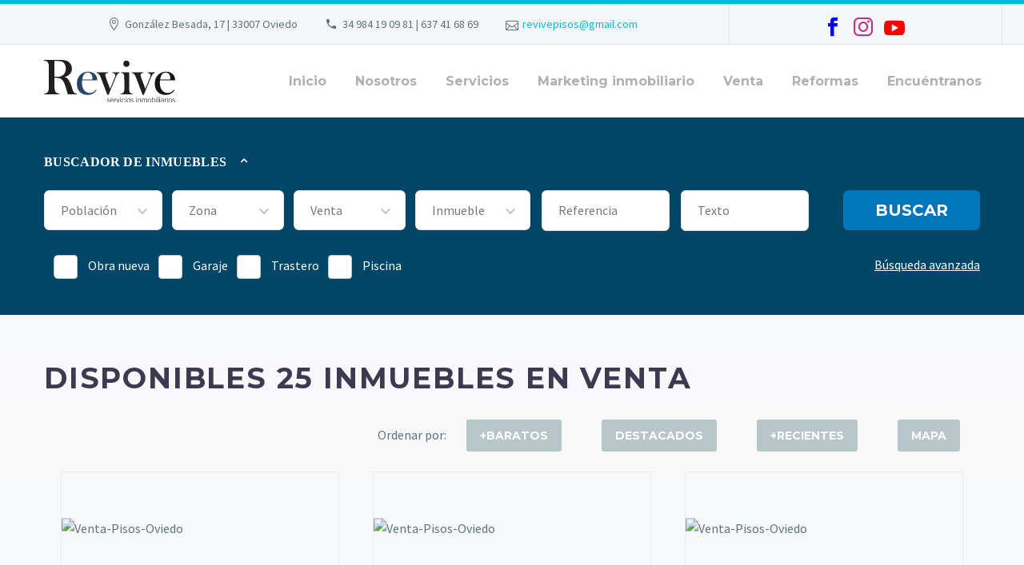

--- FILE ---
content_type: text/html; charset=UTF-8
request_url: https://www.revivepisos.es/resultado-busqueda/?ordenada=1&TipoOperacion=Venta&orden=Fecha
body_size: 15026
content:


<!DOCTYPE html>
<!--[if IE 7]>
<html class="ie ie7" lang="es" xmlns:og="http://ogp.me/ns#" xmlns:fb="http://ogp.me/ns/fb#">
<![endif]-->
<!--[if IE 8]>
<html class="ie ie8" lang="es" xmlns:og="http://ogp.me/ns#" xmlns:fb="http://ogp.me/ns/fb#">
<![endif]-->
<!--[if !(IE 7) | !(IE 8) ]><!-->
<html lang="es" xmlns:og="http://ogp.me/ns#" xmlns:fb="http://ogp.me/ns/fb#">
<!--<![endif]-->
<head>
	
	<meta charset="UTF-8">
	<meta name="viewport" content="width=device-width, initial-scale=1.0" />
	<link rel="profile" href="https://gmpg.org/xfn/11">
	<link rel="pingback" href="https://www.revivepisos.es/xmlrpc.php">
	<title>resultado-busqueda | Oviedo. Agencia Inmobiliaria Revivepisos</title>
<meta name='robots' content='max-image-preview:large' />
<link rel='dns-prefetch' href='//www.googletagmanager.com' />
<link rel='dns-prefetch' href='//fonts.googleapis.com' />
<link rel="alternate" type="application/rss+xml" title="Oviedo. Agencia Inmobiliaria Revivepisos &raquo; Feed" href="https://www.revivepisos.es/feed/" />
<link rel="alternate" type="application/rss+xml" title="Oviedo. Agencia Inmobiliaria Revivepisos &raquo; Feed de los comentarios" href="https://www.revivepisos.es/comments/feed/" />
<link rel="alternate" title="oEmbed (JSON)" type="application/json+oembed" href="https://www.revivepisos.es/wp-json/oembed/1.0/embed?url=https%3A%2F%2Fwww.revivepisos.es%2Fresultado-busqueda%2F" />
<link rel="alternate" title="oEmbed (XML)" type="text/xml+oembed" href="https://www.revivepisos.es/wp-json/oembed/1.0/embed?url=https%3A%2F%2Fwww.revivepisos.es%2Fresultado-busqueda%2F&#038;format=xml" />
<style id='wp-img-auto-sizes-contain-inline-css' type='text/css'>
img:is([sizes=auto i],[sizes^="auto," i]){contain-intrinsic-size:3000px 1500px}
/*# sourceURL=wp-img-auto-sizes-contain-inline-css */
</style>
<link rel='stylesheet' id='thegem-preloader-css' href='https://www.revivepisos.es/wp-content/themes/thegem/css/thegem-preloader.css?ver=74a8e022dbab338da626db121ea98661' type='text/css' media='all' />
<style id='thegem-preloader-inline-css' type='text/css'>

		body:not(.compose-mode) .gem-icon .gem-icon-half-1,
		body:not(.compose-mode) .gem-icon .gem-icon-half-2 {
			opacity: 0 !important;
			}
/*# sourceURL=thegem-preloader-inline-css */
</style>
<link rel='stylesheet' id='thegem-reset-css' href='https://www.revivepisos.es/wp-content/themes/thegem/css/thegem-reset.css?ver=74a8e022dbab338da626db121ea98661' type='text/css' media='all' />
<style id='thegem-reset-inline-css' type='text/css'>

		.fullwidth-block {
			-webkit-transform: translate3d(0, 0, 0);
			-moz-transform: translate3d(0, 0, 0);
			-ms-transform: translate3d(0, 0, 0);
			transform: translate3d(0, 0, 0);
		}
/*# sourceURL=thegem-reset-inline-css */
</style>
<link rel='stylesheet' id='thegem-grid-css' href='https://www.revivepisos.es/wp-content/themes/thegem/css/thegem-grid.css?ver=74a8e022dbab338da626db121ea98661' type='text/css' media='all' />
<link rel='stylesheet' id='thegem-style-css' href='https://www.revivepisos.es/wp-content/themes/thegem/style.css?ver=74a8e022dbab338da626db121ea98661' type='text/css' media='all' />
<link rel='stylesheet' id='thegem-header-css' href='https://www.revivepisos.es/wp-content/themes/thegem/css/thegem-header.css?ver=74a8e022dbab338da626db121ea98661' type='text/css' media='all' />
<link rel='stylesheet' id='thegem-widgets-css' href='https://www.revivepisos.es/wp-content/themes/thegem/css/thegem-widgets.css?ver=74a8e022dbab338da626db121ea98661' type='text/css' media='all' />
<link rel='stylesheet' id='thegem-new-css-css' href='https://www.revivepisos.es/wp-content/themes/thegem/css/thegem-new-css.css?ver=74a8e022dbab338da626db121ea98661' type='text/css' media='all' />
<link rel='stylesheet' id='perevazka-css-css-css' href='https://www.revivepisos.es/wp-content/themes/thegem/css/thegem-perevazka-css.css?ver=74a8e022dbab338da626db121ea98661' type='text/css' media='all' />
<link rel='stylesheet' id='thegem-google-fonts-css' href='//fonts.googleapis.com/css?family=Montserrat%3A700%2Cregular%7CSource+Sans+Pro%3Aregular%2C300&#038;subset=latin-ext%2Ccyrillic-ext%2Clatin%2Cvietnamese%2Ccyrillic%2Cgreek-ext%2Cgreek&#038;ver=6.9' type='text/css' media='all' />
<link rel='stylesheet' id='thegem-custom-css' href='https://www.revivepisos.es/wp-content/themes/thegem/css/custom-zoH4AqI1.css?ver=74a8e022dbab338da626db121ea98661' type='text/css' media='all' />
<style id='thegem-custom-inline-css' type='text/css'>
.vc_custom_1544522225512{padding-top: 40px !important;background-color: #f0f3f2 !important;}
/*# sourceURL=thegem-custom-inline-css */
</style>
<link rel='stylesheet' id='js_composer_front-css' href='https://www.revivepisos.es/wp-content/plugins/js_composer/assets/css/js_composer.min.css?ver=7.5' type='text/css' media='all' />
<link rel='stylesheet' id='thegem-additional-blog-1-css' href='https://www.revivepisos.es/wp-content/themes/thegem/css/thegem-additional-blog-1.css?ver=74a8e022dbab338da626db121ea98661' type='text/css' media='all' />
<link rel='stylesheet' id='thegem-hovers-css' href='https://www.revivepisos.es/wp-content/themes/thegem/css/thegem-hovers.css?ver=74a8e022dbab338da626db121ea98661' type='text/css' media='all' />
<link rel='stylesheet' id='thegem-lazy-loading-animations-css' href='https://www.revivepisos.es/wp-content/themes/thegem/css/thegem-lazy-loading-animations.css?ver=74a8e022dbab338da626db121ea98661' type='text/css' media='all' />
<link rel='stylesheet' id='jquery-fancybox-css' href='https://www.revivepisos.es/wp-content/themes/thegem/js/fancyBox/jquery.fancybox.min.css?ver=74a8e022dbab338da626db121ea98661' type='text/css' media='all' />
<link rel='stylesheet' id='thegem-vc_elements-css' href='https://www.revivepisos.es/wp-content/themes/thegem/css/thegem-vc_elements.css?ver=74a8e022dbab338da626db121ea98661' type='text/css' media='all' />
<style id='wp-emoji-styles-inline-css' type='text/css'>

	img.wp-smiley, img.emoji {
		display: inline !important;
		border: none !important;
		box-shadow: none !important;
		height: 1em !important;
		width: 1em !important;
		margin: 0 0.07em !important;
		vertical-align: -0.1em !important;
		background: none !important;
		padding: 0 !important;
	}
/*# sourceURL=wp-emoji-styles-inline-css */
</style>
<style id='wp-block-library-inline-css' type='text/css'>
:root{--wp-block-synced-color:#7a00df;--wp-block-synced-color--rgb:122,0,223;--wp-bound-block-color:var(--wp-block-synced-color);--wp-editor-canvas-background:#ddd;--wp-admin-theme-color:#007cba;--wp-admin-theme-color--rgb:0,124,186;--wp-admin-theme-color-darker-10:#006ba1;--wp-admin-theme-color-darker-10--rgb:0,107,160.5;--wp-admin-theme-color-darker-20:#005a87;--wp-admin-theme-color-darker-20--rgb:0,90,135;--wp-admin-border-width-focus:2px}@media (min-resolution:192dpi){:root{--wp-admin-border-width-focus:1.5px}}.wp-element-button{cursor:pointer}:root .has-very-light-gray-background-color{background-color:#eee}:root .has-very-dark-gray-background-color{background-color:#313131}:root .has-very-light-gray-color{color:#eee}:root .has-very-dark-gray-color{color:#313131}:root .has-vivid-green-cyan-to-vivid-cyan-blue-gradient-background{background:linear-gradient(135deg,#00d084,#0693e3)}:root .has-purple-crush-gradient-background{background:linear-gradient(135deg,#34e2e4,#4721fb 50%,#ab1dfe)}:root .has-hazy-dawn-gradient-background{background:linear-gradient(135deg,#faaca8,#dad0ec)}:root .has-subdued-olive-gradient-background{background:linear-gradient(135deg,#fafae1,#67a671)}:root .has-atomic-cream-gradient-background{background:linear-gradient(135deg,#fdd79a,#004a59)}:root .has-nightshade-gradient-background{background:linear-gradient(135deg,#330968,#31cdcf)}:root .has-midnight-gradient-background{background:linear-gradient(135deg,#020381,#2874fc)}:root{--wp--preset--font-size--normal:16px;--wp--preset--font-size--huge:42px}.has-regular-font-size{font-size:1em}.has-larger-font-size{font-size:2.625em}.has-normal-font-size{font-size:var(--wp--preset--font-size--normal)}.has-huge-font-size{font-size:var(--wp--preset--font-size--huge)}.has-text-align-center{text-align:center}.has-text-align-left{text-align:left}.has-text-align-right{text-align:right}.has-fit-text{white-space:nowrap!important}#end-resizable-editor-section{display:none}.aligncenter{clear:both}.items-justified-left{justify-content:flex-start}.items-justified-center{justify-content:center}.items-justified-right{justify-content:flex-end}.items-justified-space-between{justify-content:space-between}.screen-reader-text{border:0;clip-path:inset(50%);height:1px;margin:-1px;overflow:hidden;padding:0;position:absolute;width:1px;word-wrap:normal!important}.screen-reader-text:focus{background-color:#ddd;clip-path:none;color:#444;display:block;font-size:1em;height:auto;left:5px;line-height:normal;padding:15px 23px 14px;text-decoration:none;top:5px;width:auto;z-index:100000}html :where(.has-border-color){border-style:solid}html :where([style*=border-top-color]){border-top-style:solid}html :where([style*=border-right-color]){border-right-style:solid}html :where([style*=border-bottom-color]){border-bottom-style:solid}html :where([style*=border-left-color]){border-left-style:solid}html :where([style*=border-width]){border-style:solid}html :where([style*=border-top-width]){border-top-style:solid}html :where([style*=border-right-width]){border-right-style:solid}html :where([style*=border-bottom-width]){border-bottom-style:solid}html :where([style*=border-left-width]){border-left-style:solid}html :where(img[class*=wp-image-]){height:auto;max-width:100%}:where(figure){margin:0 0 1em}html :where(.is-position-sticky){--wp-admin--admin-bar--position-offset:var(--wp-admin--admin-bar--height,0px)}@media screen and (max-width:600px){html :where(.is-position-sticky){--wp-admin--admin-bar--position-offset:0px}}

/*# sourceURL=wp-block-library-inline-css */
</style><style id='global-styles-inline-css' type='text/css'>
:root{--wp--preset--aspect-ratio--square: 1;--wp--preset--aspect-ratio--4-3: 4/3;--wp--preset--aspect-ratio--3-4: 3/4;--wp--preset--aspect-ratio--3-2: 3/2;--wp--preset--aspect-ratio--2-3: 2/3;--wp--preset--aspect-ratio--16-9: 16/9;--wp--preset--aspect-ratio--9-16: 9/16;--wp--preset--color--black: #000000;--wp--preset--color--cyan-bluish-gray: #abb8c3;--wp--preset--color--white: #ffffff;--wp--preset--color--pale-pink: #f78da7;--wp--preset--color--vivid-red: #cf2e2e;--wp--preset--color--luminous-vivid-orange: #ff6900;--wp--preset--color--luminous-vivid-amber: #fcb900;--wp--preset--color--light-green-cyan: #7bdcb5;--wp--preset--color--vivid-green-cyan: #00d084;--wp--preset--color--pale-cyan-blue: #8ed1fc;--wp--preset--color--vivid-cyan-blue: #0693e3;--wp--preset--color--vivid-purple: #9b51e0;--wp--preset--gradient--vivid-cyan-blue-to-vivid-purple: linear-gradient(135deg,rgb(6,147,227) 0%,rgb(155,81,224) 100%);--wp--preset--gradient--light-green-cyan-to-vivid-green-cyan: linear-gradient(135deg,rgb(122,220,180) 0%,rgb(0,208,130) 100%);--wp--preset--gradient--luminous-vivid-amber-to-luminous-vivid-orange: linear-gradient(135deg,rgb(252,185,0) 0%,rgb(255,105,0) 100%);--wp--preset--gradient--luminous-vivid-orange-to-vivid-red: linear-gradient(135deg,rgb(255,105,0) 0%,rgb(207,46,46) 100%);--wp--preset--gradient--very-light-gray-to-cyan-bluish-gray: linear-gradient(135deg,rgb(238,238,238) 0%,rgb(169,184,195) 100%);--wp--preset--gradient--cool-to-warm-spectrum: linear-gradient(135deg,rgb(74,234,220) 0%,rgb(151,120,209) 20%,rgb(207,42,186) 40%,rgb(238,44,130) 60%,rgb(251,105,98) 80%,rgb(254,248,76) 100%);--wp--preset--gradient--blush-light-purple: linear-gradient(135deg,rgb(255,206,236) 0%,rgb(152,150,240) 100%);--wp--preset--gradient--blush-bordeaux: linear-gradient(135deg,rgb(254,205,165) 0%,rgb(254,45,45) 50%,rgb(107,0,62) 100%);--wp--preset--gradient--luminous-dusk: linear-gradient(135deg,rgb(255,203,112) 0%,rgb(199,81,192) 50%,rgb(65,88,208) 100%);--wp--preset--gradient--pale-ocean: linear-gradient(135deg,rgb(255,245,203) 0%,rgb(182,227,212) 50%,rgb(51,167,181) 100%);--wp--preset--gradient--electric-grass: linear-gradient(135deg,rgb(202,248,128) 0%,rgb(113,206,126) 100%);--wp--preset--gradient--midnight: linear-gradient(135deg,rgb(2,3,129) 0%,rgb(40,116,252) 100%);--wp--preset--font-size--small: 13px;--wp--preset--font-size--medium: 20px;--wp--preset--font-size--large: 36px;--wp--preset--font-size--x-large: 42px;--wp--preset--spacing--20: 0.44rem;--wp--preset--spacing--30: 0.67rem;--wp--preset--spacing--40: 1rem;--wp--preset--spacing--50: 1.5rem;--wp--preset--spacing--60: 2.25rem;--wp--preset--spacing--70: 3.38rem;--wp--preset--spacing--80: 5.06rem;--wp--preset--shadow--natural: 6px 6px 9px rgba(0, 0, 0, 0.2);--wp--preset--shadow--deep: 12px 12px 50px rgba(0, 0, 0, 0.4);--wp--preset--shadow--sharp: 6px 6px 0px rgba(0, 0, 0, 0.2);--wp--preset--shadow--outlined: 6px 6px 0px -3px rgb(255, 255, 255), 6px 6px rgb(0, 0, 0);--wp--preset--shadow--crisp: 6px 6px 0px rgb(0, 0, 0);}:where(.is-layout-flex){gap: 0.5em;}:where(.is-layout-grid){gap: 0.5em;}body .is-layout-flex{display: flex;}.is-layout-flex{flex-wrap: wrap;align-items: center;}.is-layout-flex > :is(*, div){margin: 0;}body .is-layout-grid{display: grid;}.is-layout-grid > :is(*, div){margin: 0;}:where(.wp-block-columns.is-layout-flex){gap: 2em;}:where(.wp-block-columns.is-layout-grid){gap: 2em;}:where(.wp-block-post-template.is-layout-flex){gap: 1.25em;}:where(.wp-block-post-template.is-layout-grid){gap: 1.25em;}.has-black-color{color: var(--wp--preset--color--black) !important;}.has-cyan-bluish-gray-color{color: var(--wp--preset--color--cyan-bluish-gray) !important;}.has-white-color{color: var(--wp--preset--color--white) !important;}.has-pale-pink-color{color: var(--wp--preset--color--pale-pink) !important;}.has-vivid-red-color{color: var(--wp--preset--color--vivid-red) !important;}.has-luminous-vivid-orange-color{color: var(--wp--preset--color--luminous-vivid-orange) !important;}.has-luminous-vivid-amber-color{color: var(--wp--preset--color--luminous-vivid-amber) !important;}.has-light-green-cyan-color{color: var(--wp--preset--color--light-green-cyan) !important;}.has-vivid-green-cyan-color{color: var(--wp--preset--color--vivid-green-cyan) !important;}.has-pale-cyan-blue-color{color: var(--wp--preset--color--pale-cyan-blue) !important;}.has-vivid-cyan-blue-color{color: var(--wp--preset--color--vivid-cyan-blue) !important;}.has-vivid-purple-color{color: var(--wp--preset--color--vivid-purple) !important;}.has-black-background-color{background-color: var(--wp--preset--color--black) !important;}.has-cyan-bluish-gray-background-color{background-color: var(--wp--preset--color--cyan-bluish-gray) !important;}.has-white-background-color{background-color: var(--wp--preset--color--white) !important;}.has-pale-pink-background-color{background-color: var(--wp--preset--color--pale-pink) !important;}.has-vivid-red-background-color{background-color: var(--wp--preset--color--vivid-red) !important;}.has-luminous-vivid-orange-background-color{background-color: var(--wp--preset--color--luminous-vivid-orange) !important;}.has-luminous-vivid-amber-background-color{background-color: var(--wp--preset--color--luminous-vivid-amber) !important;}.has-light-green-cyan-background-color{background-color: var(--wp--preset--color--light-green-cyan) !important;}.has-vivid-green-cyan-background-color{background-color: var(--wp--preset--color--vivid-green-cyan) !important;}.has-pale-cyan-blue-background-color{background-color: var(--wp--preset--color--pale-cyan-blue) !important;}.has-vivid-cyan-blue-background-color{background-color: var(--wp--preset--color--vivid-cyan-blue) !important;}.has-vivid-purple-background-color{background-color: var(--wp--preset--color--vivid-purple) !important;}.has-black-border-color{border-color: var(--wp--preset--color--black) !important;}.has-cyan-bluish-gray-border-color{border-color: var(--wp--preset--color--cyan-bluish-gray) !important;}.has-white-border-color{border-color: var(--wp--preset--color--white) !important;}.has-pale-pink-border-color{border-color: var(--wp--preset--color--pale-pink) !important;}.has-vivid-red-border-color{border-color: var(--wp--preset--color--vivid-red) !important;}.has-luminous-vivid-orange-border-color{border-color: var(--wp--preset--color--luminous-vivid-orange) !important;}.has-luminous-vivid-amber-border-color{border-color: var(--wp--preset--color--luminous-vivid-amber) !important;}.has-light-green-cyan-border-color{border-color: var(--wp--preset--color--light-green-cyan) !important;}.has-vivid-green-cyan-border-color{border-color: var(--wp--preset--color--vivid-green-cyan) !important;}.has-pale-cyan-blue-border-color{border-color: var(--wp--preset--color--pale-cyan-blue) !important;}.has-vivid-cyan-blue-border-color{border-color: var(--wp--preset--color--vivid-cyan-blue) !important;}.has-vivid-purple-border-color{border-color: var(--wp--preset--color--vivid-purple) !important;}.has-vivid-cyan-blue-to-vivid-purple-gradient-background{background: var(--wp--preset--gradient--vivid-cyan-blue-to-vivid-purple) !important;}.has-light-green-cyan-to-vivid-green-cyan-gradient-background{background: var(--wp--preset--gradient--light-green-cyan-to-vivid-green-cyan) !important;}.has-luminous-vivid-amber-to-luminous-vivid-orange-gradient-background{background: var(--wp--preset--gradient--luminous-vivid-amber-to-luminous-vivid-orange) !important;}.has-luminous-vivid-orange-to-vivid-red-gradient-background{background: var(--wp--preset--gradient--luminous-vivid-orange-to-vivid-red) !important;}.has-very-light-gray-to-cyan-bluish-gray-gradient-background{background: var(--wp--preset--gradient--very-light-gray-to-cyan-bluish-gray) !important;}.has-cool-to-warm-spectrum-gradient-background{background: var(--wp--preset--gradient--cool-to-warm-spectrum) !important;}.has-blush-light-purple-gradient-background{background: var(--wp--preset--gradient--blush-light-purple) !important;}.has-blush-bordeaux-gradient-background{background: var(--wp--preset--gradient--blush-bordeaux) !important;}.has-luminous-dusk-gradient-background{background: var(--wp--preset--gradient--luminous-dusk) !important;}.has-pale-ocean-gradient-background{background: var(--wp--preset--gradient--pale-ocean) !important;}.has-electric-grass-gradient-background{background: var(--wp--preset--gradient--electric-grass) !important;}.has-midnight-gradient-background{background: var(--wp--preset--gradient--midnight) !important;}.has-small-font-size{font-size: var(--wp--preset--font-size--small) !important;}.has-medium-font-size{font-size: var(--wp--preset--font-size--medium) !important;}.has-large-font-size{font-size: var(--wp--preset--font-size--large) !important;}.has-x-large-font-size{font-size: var(--wp--preset--font-size--x-large) !important;}
/*# sourceURL=global-styles-inline-css */
</style>

<style id='classic-theme-styles-inline-css' type='text/css'>
/*! This file is auto-generated */
.wp-block-button__link{color:#fff;background-color:#32373c;border-radius:9999px;box-shadow:none;text-decoration:none;padding:calc(.667em + 2px) calc(1.333em + 2px);font-size:1.125em}.wp-block-file__button{background:#32373c;color:#fff;text-decoration:none}
/*# sourceURL=/wp-includes/css/classic-themes.min.css */
</style>
<link rel='stylesheet' id='owl.carousel-style-css' href='https://www.revivepisos.es/wp-content/themes/thegem/js/owl.carousel.min.css?ver=74a8e022dbab338da626db121ea98661' type='text/css' media='all' />
<link rel='stylesheet' id='owl.carousel-theme-css' href='https://www.revivepisos.es/wp-content/themes/thegem/js/owl.theme.default.min.css?ver=74a8e022dbab338da626db121ea98661' type='text/css' media='all' />
<link rel='stylesheet' id='heateor_sss_frontend_css-css' href='https://www.revivepisos.es/wp-content/plugins/sassy-social-share/public/css/sassy-social-share-public.css?ver=3.3.79' type='text/css' media='all' />
<style id='heateor_sss_frontend_css-inline-css' type='text/css'>
.heateor_sss_button_instagram span.heateor_sss_svg,a.heateor_sss_instagram span.heateor_sss_svg{background:radial-gradient(circle at 30% 107%,#fdf497 0,#fdf497 5%,#fd5949 45%,#d6249f 60%,#285aeb 90%)}.heateor_sss_horizontal_sharing .heateor_sss_svg,.heateor_sss_standard_follow_icons_container .heateor_sss_svg{color:#fff;border-width:0px;border-style:solid;border-color:transparent}.heateor_sss_horizontal_sharing .heateorSssTCBackground{color:#666}.heateor_sss_horizontal_sharing span.heateor_sss_svg:hover,.heateor_sss_standard_follow_icons_container span.heateor_sss_svg:hover{border-color:transparent;}.heateor_sss_vertical_sharing span.heateor_sss_svg,.heateor_sss_floating_follow_icons_container span.heateor_sss_svg{color:#fff;border-width:0px;border-style:solid;border-color:transparent;}.heateor_sss_vertical_sharing .heateorSssTCBackground{color:#666;}.heateor_sss_vertical_sharing span.heateor_sss_svg:hover,.heateor_sss_floating_follow_icons_container span.heateor_sss_svg:hover{border-color:transparent;}@media screen and (max-width:783px) {.heateor_sss_vertical_sharing{display:none!important}}
/*# sourceURL=heateor_sss_frontend_css-inline-css */
</style>
<link rel='stylesheet' id='thegem_js_composer_front-css' href='https://www.revivepisos.es/wp-content/themes/thegem/css/thegem-js_composer_columns.css?ver=74a8e022dbab338da626db121ea98661' type='text/css' media='all' />
<script type="text/javascript" id="thegem-settings-init-js-extra">
/* <![CDATA[ */
var gemSettings = {"isTouch":"","forcedLasyDisabled":"","tabletPortrait":"1","tabletLandscape":"","topAreaMobileDisable":"","parallaxDisabled":"","fillTopArea":"","themePath":"https://www.revivepisos.es/wp-content/themes/thegem","rootUrl":"https://www.revivepisos.es","mobileEffectsEnabled":"","isRTL":""};
//# sourceURL=thegem-settings-init-js-extra
/* ]]> */
</script>
<script type="text/javascript" src="https://www.revivepisos.es/wp-content/themes/thegem/js/thegem-settings-init.js?ver=74a8e022dbab338da626db121ea98661" id="thegem-settings-init-js"></script>
<script type="text/javascript" src="https://www.revivepisos.es/wp-content/themes/thegem/js/thegem-fullwidth-loader.js?ver=74a8e022dbab338da626db121ea98661" id="thegem-fullwidth-optimizer-js"></script>
<script type="text/javascript" src="https://www.revivepisos.es/wp-includes/js/jquery/jquery.min.js?ver=3.7.1" id="jquery-core-js"></script>
<script type="text/javascript" src="https://www.revivepisos.es/wp-includes/js/jquery/jquery-migrate.min.js?ver=3.4.1" id="jquery-migrate-js"></script>

<!-- Fragmento de código de la etiqueta de Google (gtag.js) añadida por Site Kit -->
<!-- Fragmento de código de Google Analytics añadido por Site Kit -->
<script type="text/javascript" src="https://www.googletagmanager.com/gtag/js?id=G-F0PW1MNFF0" id="google_gtagjs-js" async></script>
<script type="text/javascript" id="google_gtagjs-js-after">
/* <![CDATA[ */
window.dataLayer = window.dataLayer || [];function gtag(){dataLayer.push(arguments);}
gtag("set","linker",{"domains":["www.revivepisos.es"]});
gtag("js", new Date());
gtag("set", "developer_id.dZTNiMT", true);
gtag("config", "G-F0PW1MNFF0");
//# sourceURL=google_gtagjs-js-after
/* ]]> */
</script>
<script></script><link rel="https://api.w.org/" href="https://www.revivepisos.es/wp-json/" /><link rel="alternate" title="JSON" type="application/json" href="https://www.revivepisos.es/wp-json/wp/v2/pages/31368" /><link rel="canonical" href="https://www.revivepisos.es/resultado-busqueda/" />
<meta name="generator" content="Site Kit by Google 1.168.0" /><style type="text/css">.recentcomments a{display:inline !important;padding:0 !important;margin:0 !important;}</style>

<!-- This site is optimized with the Simple SEO plugin v2.0.33 - https://wordpress.org/plugins/cds-simple-seo/ -->
<meta property="og:site_name" content="Oviedo. Agencia Inmobiliaria Revivepisos" />
<meta property="og:url" content="https://www.revivepisos.es/resultado-busqueda/" />
<meta property="og:type" content="website" />
<meta property="og:title" content="resultado-busqueda | Oviedo. Agencia Inmobiliaria Revivepisos" />
<meta name="twitter:title" content="resultado-busqueda | Oviedo. Agencia Inmobiliaria Revivepisos" />
<link rel="canonical" href="https://www.revivepisos.es/resultado-busqueda/" />
<!-- / Simple SEO plugin. -->

<meta name="generator" content="Powered by WPBakery Page Builder - drag and drop page builder for WordPress."/>
<meta name="generator" content="Powered by Slider Revolution 6.7.3 - responsive, Mobile-Friendly Slider Plugin for WordPress with comfortable drag and drop interface." />
<link rel="icon" href="https://www.revivepisos.es/wp-content/uploads/2022/05/fav.png" sizes="32x32" />
<link rel="icon" href="https://www.revivepisos.es/wp-content/uploads/2022/05/fav.png" sizes="192x192" />
<link rel="apple-touch-icon" href="https://www.revivepisos.es/wp-content/uploads/2022/05/fav.png" />
<meta name="msapplication-TileImage" content="https://www.revivepisos.es/wp-content/uploads/2022/05/fav.png" />
<script>function setREVStartSize(e){
			//window.requestAnimationFrame(function() {
				window.RSIW = window.RSIW===undefined ? window.innerWidth : window.RSIW;
				window.RSIH = window.RSIH===undefined ? window.innerHeight : window.RSIH;
				try {
					var pw = document.getElementById(e.c).parentNode.offsetWidth,
						newh;
					pw = pw===0 || isNaN(pw) || (e.l=="fullwidth" || e.layout=="fullwidth") ? window.RSIW : pw;
					e.tabw = e.tabw===undefined ? 0 : parseInt(e.tabw);
					e.thumbw = e.thumbw===undefined ? 0 : parseInt(e.thumbw);
					e.tabh = e.tabh===undefined ? 0 : parseInt(e.tabh);
					e.thumbh = e.thumbh===undefined ? 0 : parseInt(e.thumbh);
					e.tabhide = e.tabhide===undefined ? 0 : parseInt(e.tabhide);
					e.thumbhide = e.thumbhide===undefined ? 0 : parseInt(e.thumbhide);
					e.mh = e.mh===undefined || e.mh=="" || e.mh==="auto" ? 0 : parseInt(e.mh,0);
					if(e.layout==="fullscreen" || e.l==="fullscreen")
						newh = Math.max(e.mh,window.RSIH);
					else{
						e.gw = Array.isArray(e.gw) ? e.gw : [e.gw];
						for (var i in e.rl) if (e.gw[i]===undefined || e.gw[i]===0) e.gw[i] = e.gw[i-1];
						e.gh = e.el===undefined || e.el==="" || (Array.isArray(e.el) && e.el.length==0)? e.gh : e.el;
						e.gh = Array.isArray(e.gh) ? e.gh : [e.gh];
						for (var i in e.rl) if (e.gh[i]===undefined || e.gh[i]===0) e.gh[i] = e.gh[i-1];
											
						var nl = new Array(e.rl.length),
							ix = 0,
							sl;
						e.tabw = e.tabhide>=pw ? 0 : e.tabw;
						e.thumbw = e.thumbhide>=pw ? 0 : e.thumbw;
						e.tabh = e.tabhide>=pw ? 0 : e.tabh;
						e.thumbh = e.thumbhide>=pw ? 0 : e.thumbh;
						for (var i in e.rl) nl[i] = e.rl[i]<window.RSIW ? 0 : e.rl[i];
						sl = nl[0];
						for (var i in nl) if (sl>nl[i] && nl[i]>0) { sl = nl[i]; ix=i;}
						var m = pw>(e.gw[ix]+e.tabw+e.thumbw) ? 1 : (pw-(e.tabw+e.thumbw)) / (e.gw[ix]);
						newh =  (e.gh[ix] * m) + (e.tabh + e.thumbh);
					}
					var el = document.getElementById(e.c);
					if (el!==null && el) el.style.height = newh+"px";
					el = document.getElementById(e.c+"_wrapper");
					if (el!==null && el) {
						el.style.height = newh+"px";
						el.style.display = "block";
					}
				} catch(e){
					console.log("Failure at Presize of Slider:" + e)
				}
			//});
		  };</script>
		<style type="text/css" id="wp-custom-css">
			.Preb {background: #e5364e !important;}
.texto_reservado_ficha {background: #e5374f; color: #fff; text-transform: uppercase; font-size: 4rem; padding: 15px; font-family: 'Montserrat';}		</style>
		<style type="text/css" data-type="vc_shortcodes-custom-css">.vc_custom_1544095507324{background-color: #004666 !important;}</style><noscript><style> .wpb_animate_when_almost_visible { opacity: 1; }</style></noscript>

<!-- START - Heateor Open Graph Meta Tags 1.1.12 -->
<link rel="canonical" href="https://www.revivepisos.es/resultado-busqueda/"/>
<meta name="description" content="resultado-busqueda"/>
<meta property="og:locale" content="es_ES"/>
<meta property="og:site_name" content="Oviedo. Agencia Inmobiliaria Revivepisos"/>
<meta property="og:title" content="resultado-busqueda"/>
<meta property="og:url" content="https://www.revivepisos.es/resultado-busqueda/"/>
<meta property="og:type" content="article"/>
<meta property="og:description" content="resultado-busqueda"/>
<meta name="twitter:title" content="resultado-busqueda"/>
<meta name="twitter:url" content="https://www.revivepisos.es/resultado-busqueda/"/>
<meta name="twitter:description" content="resultado-busqueda"/>
<meta name="twitter:card" content="summary_large_image"/>
<meta itemprop="name" content="resultado-busqueda"/>
<meta itemprop="description" content="resultado-busqueda"/>
<!-- END - Heateor Open Graph Meta Tags -->

<link rel='stylesheet' id='rs-plugin-settings-css' href='//www.revivepisos.es/wp-content/plugins/revslider/sr6/assets/css/rs6.css?ver=6.7.3' type='text/css' media='all' />
<style id='rs-plugin-settings-inline-css' type='text/css'>
#rs-demo-id {}
/*# sourceURL=rs-plugin-settings-inline-css */
</style>
</head>



<body data-rsssl=1 class="wp-singular page-template-default page page-id-31368 wp-theme-thegem wpb-js-composer js-comp-ver-7.5 vc_responsive">




<div id="page" class="layout-fullwidth header-style-3">

			<a href="#page" class="scroll-top-button"></a>
	
	
					<div id="top-area" class="top-area top-area-style-default top-area-alignment-left">
	<div class="container">
		<div class="top-area-items inline-inside">
							<div class="top-area-block top-area-contacts"><div class="gem-contacts inline-inside"><div class="gem-contacts-item gem-contacts-address">González Besada, 17 | 33007 Oviedo</div><div class="gem-contacts-item gem-contacts-phone">34 984 19 09 81 | 637 41 68 69</div><div class="gem-contacts-item gem-contacts-email"><a href="mailto:revivepisos@gmail.com">revivepisos@gmail.com</a></div></div></div>
										<div class="top-area-block top-area-socials socials-colored-hover">	<div class="socials inline-inside">
									<a class="socials-item" href="https://es-es.facebook.com/pages/category/Real-Estate/Revive-559919994200230/" target="_blank" title="Facebook"><i class="socials-item-icon facebook "></i></a>
																						<a class="socials-item" href="https://www.instagram.com/revivepisos/" target="_blank" title="Instagram"><i class="socials-item-icon instagram "></i></a>
																																					<a class="socials-item" href="https://www.youtube.com/channel/UCgf8vs3CjzcZ_3pZkFvpgxQ/videos?disable_polymer=1" target="_blank" title="YouTube"><i class="socials-item-icon youtube "></i></a>
																																																																																																																															
	</div>
</div>
								</div>
	</div>
</div>		
		<div id="site-header-wrapper"  class=" " >

			
			
			<header id="site-header" class="site-header animated-header mobile-menu-layout-default" role="banner">
								
								<div class="container">
					<div class="header-main logo-position-left header-layout-default header-style-3">
																		<div class="site-title">
								<div class="site-logo" style="width:164px;">
	<a href="https://www.revivepisos.es/" rel="home">
					<span class="logo" style="min-width: 164px;"><img src="https://www.revivepisos.es/wp-content/uploads/thegem-logos/logo_revive_web.svg" alt="Revive Pisos" style="width:164px;" class="default"><img src="https://www.revivepisos.es/wp-content/uploads/thegem-logos/logo_revive_web.svg" alt="Revive Pisos" style="width: 142px; margin-left: -164px; display: inline;" class="small"></span>
			</a>
</div>
							</div>
																								<nav id="primary-navigation" class="site-navigation primary-navigation" role="navigation">
										<button class="menu-toggle dl-trigger">Primary Menu<span class="menu-line-1"></span><span class="menu-line-2"></span><span class="menu-line-3"></span></button>										<ul id="primary-menu" class="nav-menu styled no-responsive dl-menu"><li id="menu-item-32020" class="menu-item menu-item-type-post_type menu-item-object-page menu-item-home menu-item-32020 megamenu-first-element"><a href="https://www.revivepisos.es/">Inicio</a></li>
<li id="menu-item-31305" class="menu-item menu-item-type-post_type menu-item-object-page menu-item-31305 megamenu-first-element"><a href="https://www.revivepisos.es/agencia-inmobiliaria-oviedo/">Nosotros</a></li>
<li id="menu-item-31658" class="menu-item menu-item-type-post_type menu-item-object-page menu-item-31658 megamenu-first-element"><a href="https://www.revivepisos.es/servicios-inmobiliarios-oviedo/">Servicios</a></li>
<li id="menu-item-31306" class="menu-item menu-item-type-post_type menu-item-object-page menu-item-31306 megamenu-first-element"><a href="https://www.revivepisos.es/marketing-inmobiliario/">Marketing inmobiliario</a></li>
<li id="menu-item-31307" class="menu-item menu-item-type-post_type menu-item-object-page menu-item-31307 megamenu-first-element"><a href="https://www.revivepisos.es/venta/">Venta</a></li>
<li id="menu-item-31309" class="menu-item menu-item-type-post_type menu-item-object-page menu-item-31309 megamenu-first-element"><a href="https://www.revivepisos.es/reformas-de-inmuebles/">Reformas</a></li>
<li id="menu-item-31310" class="menu-item menu-item-type-post_type menu-item-object-page menu-item-31310 megamenu-first-element"><a href="https://www.revivepisos.es/contacto-revive-pisos-oviedo/">Encuéntranos</a></li>
</ul>																			</nav>
																										</div>
				</div>
							</header><!-- #site-header -->
					</div><!-- #site-header-wrapper -->

	
	<div id="main" class="site-main">

<div id="main-content" class="main-content">


<div class="block-content no-bottom-margin no-top-margin">
	<div class="container">
		<div class="panel row">

			<div class="panel-center col-xs-12">
				<article id="post-31368" class="post-31368 page type-page status-publish">

					<div class="entry-content post-content">
												
						
						<div class="wpb-content-wrapper"><div class="vc_row-full-width-before"></div><div id="vc_row-696f1d948105a" data-vc-full-width="true" data-vc-full-width-init="false" class="vc_row wpb_row vc_row-fluid vc_custom_1544095507324 vc_row-has-fill"><script type="text/javascript">if (typeof(gem_fix_fullwidth_position) == "function") { gem_fix_fullwidth_position(document.getElementById("vc_row-696f1d948105a")); }</script><div class="wpb_column vc_column_container vc_col-sm-12" id="busc_listado"><div class="vc_column-inner "><div class="wpb_wrapper">
	<div class="wpb_text_column wpb_content_element " >
		<div class="wpb_wrapper">
			<h4 class="searchform"><a id="formclickid" class="formclicker" href="##">Buscador de inmuebles<i class="fas fa-minus"></i></a></h4>

<!-- Search code -->
                                    <form action="https://www.revivepisos.es/resultado-busqueda" method="GET" class="wpcf7-form formslider">
						            <!---->
						            <div class="wpcf7">
						                <div class="">						                    
						                    <div class="cf-buscar-mcb">
                                                <select id="city" onchange="this.form.submit()" class="wpcf7-form-control wpcf7-select gem-combobox" name="Municipio[]">
                                                    <option>Población</option>
                                                    <option value="Allande">Allande</option><option value="Aller">Aller</option><option value="Amieva">Amieva</option><option value="Avilés">Avilés</option><option value="Belmonte de Miranda">Belmonte de Miranda</option><option value="Bimenes">Bimenes</option><option value="Boal">Boal</option><option value="Cabrales">Cabrales</option><option value="Cabranes">Cabranes</option><option value="Candamo">Candamo</option><option value="Cangas de Onís">Cangas de Onís</option><option value="Cangas del Narcea">Cangas del Narcea</option><option value="Caravia">Caravia</option><option value="Carreño">Carreño</option><option value="Caso">Caso</option><option value="Castrillón">Castrillón</option><option value="Castropol">Castropol</option><option value="Coaña">Coaña</option><option value="Colunga">Colunga</option><option value="Corvera de Asturias">Corvera de Asturias</option><option value="Cudillero">Cudillero</option><option value="Degaña">Degaña</option><option value="El Franco">El Franco</option><option value="Gijón">Gijón</option><option value="Gozón">Gozón</option><option value="Grado">Grado</option><option value="Grandas de Salime">Grandas de Salime</option><option value="Ibias">Ibias</option><option value="Illano">Illano</option><option value="Illas">Illas</option><option value="Langreo">Langreo</option><option value="Las Regueras">Las Regueras</option><option value="Laviana">Laviana</option><option value="Lena">Lena</option><option value="Llanera">Llanera</option><option value="Llanes">Llanes</option><option value="Mieres">Mieres</option><option value="Morcín">Morcín</option><option value="Muros de Nalón">Muros de Nalón</option><option value="Nava">Nava</option><option value="Navia">Navia</option><option value="Noreña">Noreña</option><option value="Onís">Onís</option><option value="Oviedo">Oviedo</option><option value="Parres">Parres</option><option value="Peñamellera Alta">Peñamellera Alta</option><option value="Peñamellera Baja">Peñamellera Baja</option><option value="Pesoz">Pesoz</option><option value="Piloña">Piloña</option><option value="Ponga">Ponga</option><option value="Pravia">Pravia</option><option value="Proaza">Proaza</option><option value="Quirós">Quirós</option><option value="Ribadedeva">Ribadedeva</option><option value="Ribadesella">Ribadesella</option><option value="Ribera de Arriba">Ribera de Arriba</option><option value="Riosa">Riosa</option><option value="Salas">Salas</option><option value="San Martín de Oscos">San Martín de Oscos</option><option value="San Martín del Rey Aurelio">San Martín del Rey Aurelio</option><option value="San Rafael">San Rafael</option><option value="San Tirso de Abres">San Tirso de Abres</option><option value="Santa Eulalia de Oscos">Santa Eulalia de Oscos</option><option value="Santo Adriano">Santo Adriano</option><option value="Sariego">Sariego</option><option value="Siero">Siero</option><option value="Sobrescobio">Sobrescobio</option><option value="Somiedo">Somiedo</option><option value="Soto del Barco">Soto del Barco</option><option value="Tapia de Casariego">Tapia de Casariego</option><option value="Taramundi">Taramundi</option><option value="Teverga">Teverga</option><option value="Tineo">Tineo</option><option value="Valdés">Valdés</option><option value="Vegadeo">Vegadeo</option><option value="Villanueva de Oscos">Villanueva de Oscos</option><option value="Villaviciosa">Villaviciosa</option><option value="Villayón">Villayón</option><option value="Yernes y Tameza">Yernes y Tameza</option>                                                </select>
                                                </div>
                                                </div>
                                            </div>

												<div class="wpcf7 zonas"><div class=""><div class=""><select id="zona" class="wpcf7-form-control wpcf7-select gem-combobox" name="Zona[]">
															<option>Zona</option></select></div></div></div>					                            												
						               
						                 
						                <div class="wpcf7">
						                    <div class="cf-buscar-top">
					                                <select id="offer-type" class="gem-combobox" name="TipoOperacion">
														<option >Tipo Operación</option>
                                                         <option value="Alquiler">Alquiler</option><option value="Venta" selected>Venta</option>					                                </select>
					                        </div>
						                </div>

						                <div class="wpcf7">
						                    <div class="cf-buscar-tloc">
					                            <select id="property-type" class="gem-combobox" name="Tipo[]">
													<option value="">Inmueble</option>
													<option value="Casas o chalets">Casas o chalets</option><option value="Locales">Locales</option><option value="Garajes">Garajes</option><option value="Negocios">Negocios</option><option value="Pisos">Pisos</option><option value="Fincas y solares">Fincas y solares</option><option value="Oficinas">Oficinas</option><option value="Naves">Naves</option><option value="Trasteros">Trasteros</option><option value="Edificios">Edificios</option>			                                	</select>
					                        </div>
						                 </div>
						                <div class="wpcf7 referencia">
						                        <div class="">
						                        <div class="">
						                                    <input class="gem-input" type="" placeholder="Referencia" name="Referencia" value="">
						                        </div>
						                        </div>
						                </div>
						                <div class="wpcf7">
						                    <div>
						                        <div class="mh-search__panel">
						                            <input type="text" class="gem-input" placeholder="Texto" name="Descripcion" value="">
						                        </div>
						                    </div>
						                </div>
						                <div class="wpcf7 buscar">
                                            <p class="cf-buscar-sub">
                                                <input value="Buscar" class="wpcf7-form-control wpcf7-submit" type="submit">
                                                <input type="submit" value="gomap" id="irmapa" formaction="https://www.revivepisos.es/listado-mapa" style="display:none">

                                            </p>
						                </div>
						                <div class="wpcf7 botones">
						                    <div>
						                        <div class="cf-buscar-but">
						                            <div>						                            
													<span class="wpcf7-form-control wpcf7-checkbox gem-checkbox">
														<input type="checkbox" class="remember" name="obra_nueva" value="1"  id="obra_nueva">
														<label for="bbq" class="remember">Obra nueva</label>
													</span>													
						                            
						                            <span class="wpcf7-form-control wpcf7-checkbox gem-checkbox">
														<input type="checkbox" class="editcheckhide" name="Garaje" id="paito" value="1" >
														<label for="paito" class="remember">Garaje</label>
													</span>
													
													<span class="wpcf7-form-control wpcf7-checkbox gem-checkbox">
														<input type="checkbox" class="" name="Trastero" value="1"  id="dishwasher">
														<label for="dishwasher" class="remember">Trastero</label>
													</span>													
						                            <span class="wpcf7-form-control wpcf7-checkbox gem-checkbox">
														<input type="checkbox" class="" name="Piscina" value="1"  id="ac">
														<label for="ac" class="remember wpcf7-list-item-label">Piscina</label>
													</span>
													</div>
						                        </div>
						                    </div>
						                </div>
						                <div class="wpcf7 toggle-link">
                                        <a href="javascript:;" id="toggle_b" title="Ver búsqueda avanzada">Búsqueda avanzada</a>
						                </div>
						                
						                <div id="b_avanzada" class="">
						                <div class="wpcf7">

						                                <div class="">
						                                    <input class="gem-input" type="" placeholder="Precio: Desde" name="Precio" value="">
						                                </div>
						                                <div class="">
						                                    <input type="" class="gem-input" placeholder="Precio: Hasta" name="Precio2" value="">
						                                </div>
						                </div>
						                <div class="wpcf7">
						                                <div class="">
						                                    <input type="" class="gem-input" placeholder="Sup. m&sup2;: Desde" name="SuperficieConstruida" value="">
						                                </div>
						                                <div class="mh-search__2-col__right">
						                                    <input type="" class="gem-input" placeholder="Sup. m&sup2: Hasta" name="SuperficieConstruida2" value="">
						                                </div>
						                </div>
						                <div class="wpcf7">
                                            <div class="">
                                                <input type="" class="gem-input" placeholder="M&sup2; finca: Desde" name="SuperficieParcela" value="">
                                            </div>
                                            <div class="mh-search__2-col__right">
                                                <input type="" class="gem-input" placeholder="M&sup2; finca: Desde" name="SuperficieParcela2"  value="">
                                            </div>
						                </div>
						                
						                
						                <div class="wpcf7">
						                    <div>
                                                <select id="bedrooms-from" class="gem-combobox" name="Habitaciones">
                                                    <option value="" disabled selected>Habitaciones</option>
                                                    <option value="1">1</option>
                                                    <option value="2">2</option>
                                                    <option value="3">3</option>
                                                    <option value="4">4</option>
                                                    <option value="5">5+</option>
                                                </select>
                                             </div>
                                                <div>
                                                    <select id="bathrooms-from" class="gem-combobox" name="Banos">
                                                        <option value="" disabled selected>Baños+Aseos</option>
                                                        <option value="1">1</option>
                                                        <option value="2">2</option>
                                                        <option value="3">3</option>
                                                        <option value="4">4</option>
                                                        <option value="5">5+</option>
                                                    </select>
                                            </div>						                
						                 </div>
						            </div>
                                    <input type="hidden" id="orden" name="orden" value="Fecha_Modificacion">
                                    <input type="hidden" id="ascdesc" name="ascdesc" value="DESC">
						        </form>





		</div>
	</div>
</div></div></div></div><div class="vc_row-full-width vc_clearfix"></div><div id="vc_row-696f1d95362b8" class="vc_row wpb_row vc_row-fluid"><div class="wpb_column vc_column_container vc_col-sm-12"><div class="vc_column-inner "><div class="wpb_wrapper">
	<div class="wpb_text_column wpb_content_element " >
		<div class="wpb_wrapper">
			
<div class="mh-search__results-wrapper">
	<div class="mh-search__results-filters">
		<h2 class="mh-search__results">Disponibles 25			inmuebles en Venta																																	</h2> 
	</div>
</div>
<div class="portfolio-top-panel">
	<div class="mh-filters__left">
		<div class="mh-filters__buttons">
			<a href="/listado-mapa/?&amp;TipoOperacion=Venta" class="gem-button listing">
				Mapa
			</a>
			<label for="irmapa" tabindex="0" style="display:none">Mapa</label>
			<a href="?ordenada=1&amp;TipoOperacion=Venta&orden=Fecha" class="gem-button listing active">
				+Recientes
			</a>
			<a href="?ordenada=1&amp;TipoOperacion=Venta&Destacados=1" class="gem-button listing">
				Destacados
			</a>
			<a href="?ordenada=1&amp;TipoOperacion=Venta&orden=Precio&ascdesc=ASC" class="gem-button listing">
				+Baratos
			</a>
		</div>
		<div class="mh-filters__sort">
			Ordenar por:
		</div>
	</div>
</div>						
<div id="mh-listing_pages" class="portfolio-set clearfix">
	<div class="mh-grid mh-listing-page">                              
	<!-- gridviewsmall -->                               
	                               
		<div class="portfolio-item col-md-4 col-sm-4 col-xs-6 thegem_pf_item type-thegem_pf_item status-publish paginator-page-1 item-animations-inited">
			<div class="wrap clearfix">
				<div  class="image thegem_pf_item type-thegem_pf_item status-publish has-post-thumbnail">
										<div class="image-inner img-fitwidth">
						<img decoding='async' loading='lazy' class="attachment-thegem-portfolio-justified" src="https://cdn3.iagestion.com/iagestionimagenes/88/2044188/sHmLpR_360.jpg" alt='Venta-Pisos-Oviedo'>					</div>										
					<a class="portolio-item-link self-link" href="https://www.revivepisos.es/detalle-inmueble/?2044188-inmueble-Pisos-Venta-Oviedo-Centro Oeste.html" title="Ver más información del inmueble">
						<div class="overlay"></div>
					</a>
				</div>

			<div class="caption mh-estate-vertical__content" >
				<a class="portolio-item-link self-link" href="https://www.revivepisos.es/detalle-inmueble/?2044188-inmueble-Pisos-Venta-Oviedo-Centro Oeste.html">
					<h3 class="mh-estate-vertical__heading"><a href="https://www.revivepisos.es/detalle-inmueble/?2044188-inmueble-Pisos-Venta-Oviedo-Centro Oeste.html" title="Ver más">
						PISO C/ CONSTANTINO CABAL, 5 - OVIEDO					</h3>
					<address class="mh-estate-vertical__subheading"><i class="flaticon-pin"></i> CL CONSTANTINO CABAL 
					</address>
					<address class="mh-estate-vertical__subheading"><i class="flaticon-pin"></i> Referencia: A605 
					</address>
					<div class="mh-minor-details">
							<p><span class="desc">Hab.</span>3</p>							<p><span class="desc">Baños</span>2</p>							<p><span class="desc">Sup.</span>143 m<sup>2</sup></p>					</div>
					<div class="mh-estate-vertical__primary">
						 395.000&euro; 
					</div>
				</a>
			</div>
				<!---->
		</div>
	</div>
	                               
		<div class="portfolio-item col-md-4 col-sm-4 col-xs-6 thegem_pf_item type-thegem_pf_item status-publish paginator-page-1 item-animations-inited">
			<div class="wrap clearfix">
				<div  class="image thegem_pf_item type-thegem_pf_item status-publish has-post-thumbnail">
										<div class="image-inner img-fitwidth">
						<img decoding='async' loading='lazy' class="attachment-thegem-portfolio-justified" src="https://cdn3.iagestion.com/iagestionimagenes/88/2033635/eS7J7c_360.jpg" alt='Venta-Pisos-Oviedo'>					</div>										
					<a class="portolio-item-link self-link" href="https://www.revivepisos.es/detalle-inmueble/?2033635-inmueble-Pisos-Venta-Oviedo-Centro Sur.html" title="Ver más información del inmueble">
						<div class="overlay"></div>
					</a>
				</div>

			<div class="caption mh-estate-vertical__content" >
				<a class="portolio-item-link self-link" href="https://www.revivepisos.es/detalle-inmueble/?2033635-inmueble-Pisos-Venta-Oviedo-Centro Sur.html">
					<h3 class="mh-estate-vertical__heading"><a href="https://www.revivepisos.es/detalle-inmueble/?2033635-inmueble-Pisos-Venta-Oviedo-Centro Sur.html" title="Ver más">
						PISO C/ GONZALEZ BESADA - 8 - OVIEDO 					</h3>
					<address class="mh-estate-vertical__subheading"><i class="flaticon-pin"></i> CL GONZALEZ BESADA 
					</address>
					<address class="mh-estate-vertical__subheading"><i class="flaticon-pin"></i> Referencia: V604 
					</address>
					<div class="mh-minor-details">
							<p><span class="desc">Hab.</span>3</p>							<p><span class="desc">Baños</span>2</p>							<p><span class="desc">Sup.</span>153 m<sup>2</sup></p>					</div>
					<div class="mh-estate-vertical__primary">
						 515.000&euro; 
					</div>
				</a>
			</div>
				<!---->
		</div>
	</div>
	                               
		<div class="portfolio-item col-md-4 col-sm-4 col-xs-6 thegem_pf_item type-thegem_pf_item status-publish paginator-page-1 item-animations-inited">
			<div class="wrap clearfix">
				<div  class="image thegem_pf_item type-thegem_pf_item status-publish has-post-thumbnail">
										<div class="image-inner img-fitwidth">
						<img decoding='async' loading='lazy' class="attachment-thegem-portfolio-justified" src="https://cdn3.iagestion.com/iagestionimagenes/88/2032704/wm7vW3_360.jpg" alt='Venta-Pisos-Oviedo'>					</div>										
					<a class="portolio-item-link self-link" href="https://www.revivepisos.es/detalle-inmueble/?2032704-inmueble-Pisos-Venta-Oviedo-Pumarín.html" title="Ver más información del inmueble">
						<div class="overlay"></div>
					</a>
				</div>

			<div class="caption mh-estate-vertical__content" >
				<a class="portolio-item-link self-link" href="https://www.revivepisos.es/detalle-inmueble/?2032704-inmueble-Pisos-Venta-Oviedo-Pumarín.html">
					<h3 class="mh-estate-vertical__heading"><a href="https://www.revivepisos.es/detalle-inmueble/?2032704-inmueble-Pisos-Venta-Oviedo-Pumarín.html" title="Ver más">
						PISO C/ GENERAL ELORZA - 40 - OVIEDO					</h3>
					<address class="mh-estate-vertical__subheading"><i class="flaticon-pin"></i> CL GENERAL ELORZA 
					</address>
					<address class="mh-estate-vertical__subheading"><i class="flaticon-pin"></i> Referencia: A603 
					</address>
					<div class="mh-minor-details">
							<p><span class="desc">Hab.</span>2</p>							<p><span class="desc">Baños</span>1</p>							<p><span class="desc">Sup.</span>63 m<sup>2</sup></p>					</div>
					<div class="mh-estate-vertical__primary">
						 229.000&euro; 
					</div>
				</a>
			</div>
				<!---->
		</div>
	</div>
	                               
		<div class="portfolio-item col-md-4 col-sm-4 col-xs-6 thegem_pf_item type-thegem_pf_item status-publish paginator-page-1 item-animations-inited">
			<div class="wrap clearfix">
				<div  class="image thegem_pf_item type-thegem_pf_item status-publish has-post-thumbnail">
										<div class="image-inner img-fitwidth">
						<img decoding='async' loading='lazy' class="attachment-thegem-portfolio-justified" src="https://cdn3.iagestion.com/iagestionimagenes/88/2016681/X2kXvJ_360.jpg" alt='Venta-Pisos-Oviedo'>					</div>										
					<a class="portolio-item-link self-link" href="https://www.revivepisos.es/detalle-inmueble/?2016681-inmueble-Pisos-Venta-Oviedo-Centro Sur.html" title="Ver más información del inmueble">
						<div class="overlay"></div>
					</a>
				</div>

			<div class="caption mh-estate-vertical__content" >
				<a class="portolio-item-link self-link" href="https://www.revivepisos.es/detalle-inmueble/?2016681-inmueble-Pisos-Venta-Oviedo-Centro Sur.html">
					<h3 class="mh-estate-vertical__heading"><a href="https://www.revivepisos.es/detalle-inmueble/?2016681-inmueble-Pisos-Venta-Oviedo-Centro Sur.html" title="Ver más">
						PISO VENTA C/ GONZALEZ BESADA, 38 - OVIEDO 					</h3>
					<address class="mh-estate-vertical__subheading"><i class="flaticon-pin"></i> CL GONZALEZ BESADA 
					</address>
					<address class="mh-estate-vertical__subheading"><i class="flaticon-pin"></i> Referencia: V602 
					</address>
					<div class="mh-minor-details">
							<p><span class="desc">Hab.</span>3</p>							<p><span class="desc">Baños</span>2</p>							<p><span class="desc">Sup.</span>99 m<sup>2</sup></p>					</div>
					<div class="mh-estate-vertical__primary">
						 289.000&euro; 
					</div>
				</a>
			</div>
				<!---->
		</div>
	</div>
	                               
		<div class="portfolio-item col-md-4 col-sm-4 col-xs-6 thegem_pf_item type-thegem_pf_item status-publish paginator-page-1 item-animations-inited">
			<div class="wrap clearfix">
				<div  class="image thegem_pf_item type-thegem_pf_item status-publish has-post-thumbnail">
					<p class="Preb">Reservado</p>					<div class="image-inner img-fitwidth">
						<img decoding='async' loading='lazy' class="attachment-thegem-portfolio-justified" src="https://cdn3.iagestion.com/iagestionimagenes/88/2015915/aCL3Va_360.jpg" alt='Venta-Casas o chalets-Gijón'>					</div>										
					<a class="portolio-item-link self-link" href="https://www.revivepisos.es/detalle-inmueble/?2015915-inmueble-Casas o chalets-Venta-Gijón-Veriña.html" title="Ver más información del inmueble">
						<div class="overlay"></div>
					</a>
				</div>

			<div class="caption mh-estate-vertical__content" >
				<a class="portolio-item-link self-link" href="https://www.revivepisos.es/detalle-inmueble/?2015915-inmueble-Casas o chalets-Venta-Gijón-Veriña.html">
					<h3 class="mh-estate-vertical__heading"><a href="https://www.revivepisos.es/detalle-inmueble/?2015915-inmueble-Casas o chalets-Venta-Gijón-Veriña.html" title="Ver más">
						Edificio en venta – Veriña, Gijón | Oportunidad para inversores					</h3>
					<address class="mh-estate-vertical__subheading"><i class="flaticon-pin"></i> CAMINO DE LA CUESTA - VERIÑA 
					</address>
					<address class="mh-estate-vertical__subheading"><i class="flaticon-pin"></i> Referencia: D601 
					</address>
					<div class="mh-minor-details">
																					<p><span class="desc">Sup.</span>137 m<sup>2</sup></p>					</div>
					<div class="mh-estate-vertical__primary">
						  
					</div>
				</a>
			</div>
				<!---->
		</div>
	</div>
	                               
		<div class="portfolio-item col-md-4 col-sm-4 col-xs-6 thegem_pf_item type-thegem_pf_item status-publish paginator-page-1 item-animations-inited">
			<div class="wrap clearfix">
				<div  class="image thegem_pf_item type-thegem_pf_item status-publish has-post-thumbnail">
										<div class="image-inner img-fitwidth">
						<img decoding='async' loading='lazy' class="attachment-thegem-portfolio-justified" src="https://cdn3.iagestion.com/iagestionimagenes/88/1993868/Pr2ow9_360.jpg" alt='Venta-Casas o chalets-Gijón'>					</div>										
					<a class="portolio-item-link self-link" href="https://www.revivepisos.es/detalle-inmueble/?1993868-inmueble-Casas o chalets-Venta-Somió-Somió.html" title="Ver más información del inmueble">
						<div class="overlay"></div>
					</a>
				</div>

			<div class="caption mh-estate-vertical__content" >
				<a class="portolio-item-link self-link" href="https://www.revivepisos.es/detalle-inmueble/?1993868-inmueble-Casas o chalets-Venta-Somió-Somió.html">
					<h3 class="mh-estate-vertical__heading"><a href="https://www.revivepisos.es/detalle-inmueble/?1993868-inmueble-Casas o chalets-Venta-Somió-Somió.html" title="Ver más">
						CHALET INDEPENDIENTE -  C/ PRÍMULAS - SOMIO - GIJON 					</h3>
					<address class="mh-estate-vertical__subheading"><i class="flaticon-pin"></i> CM PRIMULAS-SOMIO 
					</address>
					<address class="mh-estate-vertical__subheading"><i class="flaticon-pin"></i> Referencia: D659 
					</address>
					<div class="mh-minor-details">
							<p><span class="desc">Hab.</span>4</p>							<p><span class="desc">Baños</span>4</p>							<p><span class="desc">Sup.</span>211 m<sup>2</sup></p>					</div>
					<div class="mh-estate-vertical__primary">
						 750.000&euro; 
					</div>
				</a>
			</div>
				<!---->
		</div>
	</div>
	                               
		<div class="portfolio-item col-md-4 col-sm-4 col-xs-6 thegem_pf_item type-thegem_pf_item status-publish paginator-page-1 item-animations-inited">
			<div class="wrap clearfix">
				<div  class="image thegem_pf_item type-thegem_pf_item status-publish has-post-thumbnail">
					<p class="Preb">Reservado</p>					<div class="image-inner img-fitwidth">
						<img decoding='async' loading='lazy' class="attachment-thegem-portfolio-justified" src="https://cdn3.iagestion.com/iagestionimagenes/88/1992644/XL9OQc_360.jpg" alt='Venta-Pisos-Oviedo'>					</div>										
					<a class="portolio-item-link self-link" href="https://www.revivepisos.es/detalle-inmueble/?1992644-inmueble-Pisos-Venta-Oviedo-La Corredoria.html" title="Ver más información del inmueble">
						<div class="overlay"></div>
					</a>
				</div>

			<div class="caption mh-estate-vertical__content" >
				<a class="portolio-item-link self-link" href="https://www.revivepisos.es/detalle-inmueble/?1992644-inmueble-Pisos-Venta-Oviedo-La Corredoria.html">
					<h3 class="mh-estate-vertical__heading"><a href="https://www.revivepisos.es/detalle-inmueble/?1992644-inmueble-Pisos-Venta-Oviedo-La Corredoria.html" title="Ver más">
						PISO C/ JAIME TRUYOLS, 3 - OVIEDO 					</h3>
					<address class="mh-estate-vertical__subheading"><i class="flaticon-pin"></i> CL JAIME TRUYOLS SANTONJA 
					</address>
					<address class="mh-estate-vertical__subheading"><i class="flaticon-pin"></i> Referencia: A658 
					</address>
					<div class="mh-minor-details">
							<p><span class="desc">Hab.</span>2</p>							<p><span class="desc">Baños</span>2</p>							<p><span class="desc">Sup.</span>76 m<sup>2</sup></p>					</div>
					<div class="mh-estate-vertical__primary">
						  
					</div>
				</a>
			</div>
				<!---->
		</div>
	</div>
	                               
		<div class="portfolio-item col-md-4 col-sm-4 col-xs-6 thegem_pf_item type-thegem_pf_item status-publish paginator-page-1 item-animations-inited">
			<div class="wrap clearfix">
				<div  class="image thegem_pf_item type-thegem_pf_item status-publish has-post-thumbnail">
					<p class="Preb">Reservado</p>					<div class="image-inner img-fitwidth">
						<img decoding='async' loading='lazy' class="attachment-thegem-portfolio-justified" src="https://cdn3.iagestion.com/iagestionimagenes/88/1992624/h4bVGJ_360.jpg" alt='Venta-Pisos-Oviedo'>					</div>										
					<a class="portolio-item-link self-link" href="https://www.revivepisos.es/detalle-inmueble/?1992624-inmueble-Pisos-Venta-Oviedo.html" title="Ver más información del inmueble">
						<div class="overlay"></div>
					</a>
				</div>

			<div class="caption mh-estate-vertical__content" >
				<a class="portolio-item-link self-link" href="https://www.revivepisos.es/detalle-inmueble/?1992624-inmueble-Pisos-Venta-Oviedo.html">
					<h3 class="mh-estate-vertical__heading"><a href="https://www.revivepisos.es/detalle-inmueble/?1992624-inmueble-Pisos-Venta-Oviedo-.html" title="Ver más">
						PISO C/ TAPIA DE CASARIEGO - URBANIZACIÓN LA ZOREDA - OVIEDO 					</h3>
					<address class="mh-estate-vertical__subheading"><i class="flaticon-pin"></i> CL TAPIA DE CASARIEGO 
					</address>
					<address class="mh-estate-vertical__subheading"><i class="flaticon-pin"></i> Referencia: A657 
					</address>
					<div class="mh-minor-details">
							<p><span class="desc">Hab.</span>3</p>							<p><span class="desc">Baños</span>2</p>							<p><span class="desc">Sup.</span>106 m<sup>2</sup></p>					</div>
					<div class="mh-estate-vertical__primary">
						  
					</div>
				</a>
			</div>
				<!---->
		</div>
	</div>
	                               
		<div class="portfolio-item col-md-4 col-sm-4 col-xs-6 thegem_pf_item type-thegem_pf_item status-publish paginator-page-1 item-animations-inited">
			<div class="wrap clearfix">
				<div  class="image thegem_pf_item type-thegem_pf_item status-publish has-post-thumbnail">
										<div class="image-inner img-fitwidth">
						<img decoding='async' loading='lazy' class="attachment-thegem-portfolio-justified" src="https://cdn3.iagestion.com/iagestionimagenes/88/1977282/A2xiYC_360.jpg" alt='Venta-Casas o chalets-Oviedo'>					</div>										
					<a class="portolio-item-link self-link" href="https://www.revivepisos.es/detalle-inmueble/?1977282-inmueble-Casas o chalets-Venta-Oviedo.html" title="Ver más información del inmueble">
						<div class="overlay"></div>
					</a>
				</div>

			<div class="caption mh-estate-vertical__content" >
				<a class="portolio-item-link self-link" href="https://www.revivepisos.es/detalle-inmueble/?1977282-inmueble-Casas o chalets-Venta-Oviedo.html">
					<h3 class="mh-estate-vertical__heading"><a href="https://www.revivepisos.es/detalle-inmueble/?1977282-inmueble-Casas o chalets-Venta-Oviedo-.html" title="Ver más">
						CASA VIDAYAN - SAN ESTEBAN DE LAS CRUCES - OVIEDO					</h3>
					<address class="mh-estate-vertical__subheading"><i class="flaticon-pin"></i> VIDAYAN 
					</address>
					<address class="mh-estate-vertical__subheading"><i class="flaticon-pin"></i> Referencia: D656 
					</address>
					<div class="mh-minor-details">
																					<p><span class="desc">Sup.</span>137 m<sup>2</sup></p>					</div>
					<div class="mh-estate-vertical__primary">
						 80.000&euro; 
					</div>
				</a>
			</div>
				<!---->
		</div>
	</div>
	                               
		<div class="portfolio-item col-md-4 col-sm-4 col-xs-6 thegem_pf_item type-thegem_pf_item status-publish paginator-page-1 item-animations-inited">
			<div class="wrap clearfix">
				<div  class="image thegem_pf_item type-thegem_pf_item status-publish has-post-thumbnail">
										<div class="image-inner img-fitwidth">
						<img decoding='async' loading='lazy' class="attachment-thegem-portfolio-justified" src="https://cdn3.iagestion.com/iagestionimagenes/88/1900956/3mx9Wb_360.jpg" alt='Venta-Pisos-Oviedo'>					</div>										
					<a class="portolio-item-link self-link" href="https://www.revivepisos.es/detalle-inmueble/?1900956-inmueble-Pisos-Venta-Oviedo-Centro Sur.html" title="Ver más información del inmueble">
						<div class="overlay"></div>
					</a>
				</div>

			<div class="caption mh-estate-vertical__content" >
				<a class="portolio-item-link self-link" href="https://www.revivepisos.es/detalle-inmueble/?1900956-inmueble-Pisos-Venta-Oviedo-Centro Sur.html">
					<h3 class="mh-estate-vertical__heading"><a href="https://www.revivepisos.es/detalle-inmueble/?1900956-inmueble-Pisos-Venta-Oviedo-Centro Sur.html" title="Ver más">
						APARTAMENTO PLAZA SAN MIGUEL, 4 - OVIEDO 					</h3>
					<address class="mh-estate-vertical__subheading"><i class="flaticon-pin"></i> PZ SAN MIGUEL 
					</address>
					<address class="mh-estate-vertical__subheading"><i class="flaticon-pin"></i> Referencia: V653 
					</address>
					<div class="mh-minor-details">
							<p><span class="desc">Hab.</span>1</p>							<p><span class="desc">Baños</span>1</p>							<p><span class="desc">Sup.</span>70 m<sup>2</sup></p>					</div>
					<div class="mh-estate-vertical__primary">
						 250.000&euro; 
					</div>
				</a>
			</div>
				<!---->
		</div>
	</div>
	                               
		<div class="portfolio-item col-md-4 col-sm-4 col-xs-6 thegem_pf_item type-thegem_pf_item status-publish paginator-page-1 item-animations-inited">
			<div class="wrap clearfix">
				<div  class="image thegem_pf_item type-thegem_pf_item status-publish has-post-thumbnail">
										<div class="image-inner img-fitwidth">
						<img decoding='async' loading='lazy' class="attachment-thegem-portfolio-justified" src="https://cdn3.iagestion.com/iagestionimagenes/88/1887701/uDtbnA_360.jpg" alt='Venta-Pisos-Oviedo'>					</div>										
					<a class="portolio-item-link self-link" href="https://www.revivepisos.es/detalle-inmueble/?1887701-inmueble-Pisos-Venta-Oviedo-Centro Sur.html" title="Ver más información del inmueble">
						<div class="overlay"></div>
					</a>
				</div>

			<div class="caption mh-estate-vertical__content" >
				<a class="portolio-item-link self-link" href="https://www.revivepisos.es/detalle-inmueble/?1887701-inmueble-Pisos-Venta-Oviedo-Centro Sur.html">
					<h3 class="mh-estate-vertical__heading"><a href="https://www.revivepisos.es/detalle-inmueble/?1887701-inmueble-Pisos-Venta-Oviedo-Centro Sur.html" title="Ver más">
						PISO VENTA C/ LEOPOLDO CALVO  SOTELO - OVIEDO 					</h3>
					<address class="mh-estate-vertical__subheading"><i class="flaticon-pin"></i> CL LEOPOLDO CALVO SOTELO 
					</address>
					<address class="mh-estate-vertical__subheading"><i class="flaticon-pin"></i> Referencia: V652 
					</address>
					<div class="mh-minor-details">
							<p><span class="desc">Hab.</span>3</p>							<p><span class="desc">Baños</span>1</p>							<p><span class="desc">Sup.</span>128 m<sup>2</sup></p>					</div>
					<div class="mh-estate-vertical__primary">
						 385.000&euro; 
					</div>
				</a>
			</div>
				<!---->
		</div>
	</div>
	                               
		<div class="portfolio-item col-md-4 col-sm-4 col-xs-6 thegem_pf_item type-thegem_pf_item status-publish paginator-page-1 item-animations-inited">
			<div class="wrap clearfix">
				<div  class="image thegem_pf_item type-thegem_pf_item status-publish has-post-thumbnail">
										<div class="image-inner img-fitwidth">
						<img decoding='async' loading='lazy' class="attachment-thegem-portfolio-justified" src="https://cdn3.iagestion.com/iagestionimagenes/88/1867384/zWlusF_360.jpg" alt='Venta-Locales-Oviedo'>					</div>										
					<a class="portolio-item-link self-link" href="https://www.revivepisos.es/detalle-inmueble/?1867384-inmueble-Locales-Venta-Oviedo-Vallobin.html" title="Ver más información del inmueble">
						<div class="overlay"></div>
					</a>
				</div>

			<div class="caption mh-estate-vertical__content" >
				<a class="portolio-item-link self-link" href="https://www.revivepisos.es/detalle-inmueble/?1867384-inmueble-Locales-Venta-Oviedo-Vallobin.html">
					<h3 class="mh-estate-vertical__heading"><a href="https://www.revivepisos.es/detalle-inmueble/?1867384-inmueble-Locales-Venta-Oviedo-Vallobin.html" title="Ver más">
						VENTA LOCAL C/ PADRE ALLER, 20 - OVIEDO 					</h3>
					<address class="mh-estate-vertical__subheading"><i class="flaticon-pin"></i> CL PADRE ALLER 
					</address>
					<address class="mh-estate-vertical__subheading"><i class="flaticon-pin"></i> Referencia: AD651 
					</address>
					<div class="mh-minor-details">
														<p><span class="desc">Baños</span>1</p>							<p><span class="desc">Sup.</span>51 m<sup>2</sup></p>					</div>
					<div class="mh-estate-vertical__primary">
						 40.000&euro; 
					</div>
				</a>
			</div>
				<!---->
		</div>
	</div>
												
</div></div><div class="mh-search__more">
		<a href="?ver_mas=1&amp;TipoOperacion=Venta&pagina=1&orden=Fecha&ascdesc=" class="mdl-button mdl-js-button mdl-button--raised mdl-js-ripple-effect mdl-button--primary mdl-button--lg">
		Ver m&aacute;s
		<span class="mdl-button__ripple-container"><span class="mdl-ripple is-animating"></span></span></a></div> 
		</div><p class="showparam" style="display:none"></p>

		</div>
	</div>
</div></div></div></div>
</div>					</div><!-- .entry-content -->

					
					
					
					
					
				</article><!-- #post-## -->

			</div>

			
		</div>

	</div>
</div><!-- .block-content -->

</div><!-- #main-content -->


		<!-- #main -->
		<div id="lazy-loading-point"></div>

												<footer class="custom-footer"><div class="container"><div class="wpb-content-wrapper"><div class="vc_row-full-width-before"></div><div id="vc_row-696f1d953a0d2" data-vc-full-width="true" data-vc-full-width-init="false" class="vc_row wpb_row vc_row-fluid vc_custom_1544522225512 vc_row-has-fill"><script type="text/javascript">if (typeof(gem_fix_fullwidth_position) == "function") { gem_fix_fullwidth_position(document.getElementById("vc_row-696f1d953a0d2")); }</script><div class="wpb_column vc_column_container vc_col-sm-4"><div class="vc_column-inner "><div class="wpb_wrapper">
	<div class="wpb_text_column wpb_content_element " >
		<div class="wpb_wrapper">
			<p><strong><span style="color: #000000;">NOS AVALAN 21 AÑOS DE EXPERIENCIA EN EL MERCADO INMOBILIARIO</span></strong></p>

		</div>
	</div>

	<div id="logo-footer" class="wpb_single_image wpb_content_element vc_align_left">
		
		<figure class="wpb_wrapper vc_figure">
			<div class="vc_single_image-wrapper   vc_box_border_grey"><img loading="lazy" decoding="async" width="235" height="78" src="https://www.revivepisos.es/wp-content/uploads/2019/06/rev-1.png" class="vc_single_image-img attachment-thumbnail" alt="" title="rev" /></div>
		</figure>
	</div>

	<div class="wpb_text_column wpb_content_element " >
		<div class="wpb_wrapper">
			<p><span style="color: #000000;">T. 34 984 19 09 81 | 637 41 68 69<br />
e-Mail: revivepisos@gmail.com<br />
González Besada, 17 | 33007 Oviedo</span></p>

		</div>
	</div>
</div></div></div><div class="wpb_column vc_column_container vc_col-sm-4"><div class="vc_column-inner "><div class="wpb_wrapper">
	<div class="wpb_text_column wpb_content_element " >
		<div class="wpb_wrapper">
			<p><span style="color: #000000; font-size: 18px; display: inline-block; text-align: center; width: 100%;">MIEMBRO DE ASAPI</span></p>

		</div>
	</div>

	<div class="wpb_text_column wpb_content_element " >
		<div class="wpb_wrapper">
			<div style="text-align: center;"><a title="Asociación inmobiliaria ASAPI" href="http://www.asapi.es/" target="_blank" rel="noopener"><img loading="lazy" decoding="async" class="vc_single_image-img attachment-thumbnail" src="https://www.revivepisos.es/wp-content/uploads/2018/12/LOGO-ASAPI-249x106.png" alt="Logotipo ASAPI" width="249" height="106" /></a></div>

		</div>
	</div>

	<div class="wpb_text_column wpb_content_element " >
		<div class="wpb_wrapper">
			<p><span style="color: #000000; font-size: 14px; display: inline-block; text-align: center; width: 100%;">Asociación profesional de agentes inmobiliarios de Asturias</span></p>

		</div>
	</div>

	<div class="wpb_text_column wpb_content_element " >
		<div class="wpb_wrapper">
			<div>
<div dir="ltr">
<div class="gmail_quote">
<div></div>
</div>
</div>
</div>

		</div>
	</div>
</div></div></div><div class="wpb_column vc_column_container vc_col-sm-4"><div class="vc_column-inner "><div class="wpb_wrapper">
	<div class="wpb_text_column wpb_content_element " >
		<div class="wpb_wrapper">
			<p><span style="color: #000000;">La Asociación profesional de Agentes Inmobiliarios, tiene como finalidad, representar y defender los intereses de acuerdo con la Legislación vigente de las personas que de forma habitual y retribuida se dedican a la actividad de agente inmobiliario, prestando los servicios de representación, mediación, asesoramiento y gestión en operaciones inmobiliarias (venta, alquiler, permutas, etc). Colaboramos con varias agencias de Oviedo y Gijón para una mayor difusión y multiplicar las opciones de venta.</span></p>

		</div>
	</div>
</div></div></div></div><div class="vc_row-full-width vc_clearfix"></div>
</div></div></footer>
						
			
			<footer id="footer-nav" class="site-footer">
				<div class="container"><div class="row">

					<div class="col-md-3 col-md-push-9">
													<div id="footer-socials"><div class="socials inline-inside socials-colored">
																														<a href="https://es-es.facebook.com/pages/category/Real-Estate/Revive-559919994200230/" target="_blank" title="Facebook" class="socials-item"><i class="socials-item-icon facebook"></i></a>
																																																																														<a href="https://www.instagram.com/revivepisos/" target="_blank" title="Instagram" class="socials-item"><i class="socials-item-icon instagram"></i></a>
																																																																																																																																							<a href="https://www.youtube.com/channel/UCgf8vs3CjzcZ_3pZkFvpgxQ/videos?disable_polymer=1" target="_blank" title="YouTube" class="socials-item"><i class="socials-item-icon youtube"></i></a>
																																																																																																																																																																																																																																																																																																																																																																																																																																																																																																											</div></div><!-- #footer-socials -->
											</div>

					<div class="col-md-6">
											</div>

					<div class="col-md-3 col-md-pull-9"><div class="footer-site-info">2018 &copy; Copyright Revive              <br />
<p><a href="../aviso-legal" title="Aviso Legal"> Aviso Legal </a> |  <a href="../proteccion-datos" title="Protección de datos personales"> Protección de datos </a> | <a href="../cookies" title="Política de Cookies"> Cookies</p><br />
<a href="https://www.iagestion.com" title="CRM y desarrollo web Inmobiliaria" target="_blank"><img src="https://www.revivepisos.es/wp-content/uploads/2019/01/gestion-inmobiliaria.png" alt="Software de gestión Inmobiliaria y CRM" height="auto" width="70%"></a><br />
</div></div>

				</div></div>
			</footer><!-- #footer-nav -->
						
			<!--</div> #page -->

	
	
		<script>
			window.RS_MODULES = window.RS_MODULES || {};
			window.RS_MODULES.modules = window.RS_MODULES.modules || {};
			window.RS_MODULES.waiting = window.RS_MODULES.waiting || [];
			window.RS_MODULES.defered = true;
			window.RS_MODULES.moduleWaiting = window.RS_MODULES.moduleWaiting || {};
			window.RS_MODULES.type = 'compiled';
		</script>
		<script type="speculationrules">
{"prefetch":[{"source":"document","where":{"and":[{"href_matches":"/*"},{"not":{"href_matches":["/wp-*.php","/wp-admin/*","/wp-content/uploads/*","/wp-content/*","/wp-content/plugins/*","/wp-content/themes/thegem/*","/*\\?(.+)"]}},{"not":{"selector_matches":"a[rel~=\"nofollow\"]"}},{"not":{"selector_matches":".no-prefetch, .no-prefetch a"}}]},"eagerness":"conservative"}]}
</script>
<script type="text/html" id="wpb-modifications"> window.wpbCustomElement = 1; </script><script type="text/javascript" src="https://www.revivepisos.es/wp-content/themes/thegem/js/jquery.dlmenu.js?ver=74a8e022dbab338da626db121ea98661" id="jquery-dlmenu-js"></script>
<script type="text/javascript" id="thegem-menu-init-script-js-extra">
/* <![CDATA[ */
var thegem_dlmenu_settings = {"backLabel":"Back","showCurrentLabel":"Show this page"};
//# sourceURL=thegem-menu-init-script-js-extra
/* ]]> */
</script>
<script type="text/javascript" src="https://www.revivepisos.es/wp-content/themes/thegem/js/thegem-menu_init.js?ver=74a8e022dbab338da626db121ea98661" id="thegem-menu-init-script-js"></script>
<script type="text/javascript" src="https://www.revivepisos.es/wp-content/themes/thegem/js/svg4everybody.js?ver=74a8e022dbab338da626db121ea98661" id="svg4everybody-js"></script>
<script type="text/javascript" src="https://www.revivepisos.es/wp-content/themes/thegem/js/thegem-form-elements.js?ver=74a8e022dbab338da626db121ea98661" id="thegem-form-elements-js"></script>
<script type="text/javascript" src="https://www.revivepisos.es/wp-content/themes/thegem/js/jquery.easing.js?ver=74a8e022dbab338da626db121ea98661" id="jquery-easing-js"></script>
<script type="text/javascript" src="https://www.revivepisos.es/wp-content/themes/thegem/js/thegem-header.js?ver=74a8e022dbab338da626db121ea98661" id="thegem-header-js"></script>
<script type="text/javascript" src="https://www.revivepisos.es/wp-content/themes/thegem/js/thegem-lazyLoading.js?ver=74a8e022dbab338da626db121ea98661" id="thegem-lazy-loading-js"></script>
<script type="text/javascript" src="https://www.revivepisos.es/wp-content/themes/thegem/js/jquery.transform.js?ver=74a8e022dbab338da626db121ea98661" id="jquery-transform-js"></script>
<script type="text/javascript" src="https://www.revivepisos.es/wp-includes/js/jquery/ui/effect.min.js?ver=1.13.3" id="jquery-effects-core-js"></script>
<script type="text/javascript" src="https://www.revivepisos.es/wp-includes/js/jquery/ui/effect-drop.min.js?ver=1.13.3" id="jquery-effects-drop-js"></script>
<script type="text/javascript" src="https://www.revivepisos.es/wp-content/themes/thegem/js/odometer.js?ver=74a8e022dbab338da626db121ea98661" id="odometr-js"></script>
<script type="text/javascript" src="https://www.revivepisos.es/wp-content/themes/thegem/js/thegem-sticky.js?ver=74a8e022dbab338da626db121ea98661" id="thegem-sticky-js"></script>
<script type="text/javascript" src="https://www.revivepisos.es/wp-content/themes/thegem/js/functions.js?ver=74a8e022dbab338da626db121ea98661" id="thegem-scripts-js"></script>
<script type="text/javascript" src="https://www.revivepisos.es/wp-content/themes/thegem/js/fancyBox/jquery.mousewheel.pack.js?ver=74a8e022dbab338da626db121ea98661" id="jquery-mousewheel-js"></script>
<script type="text/javascript" src="https://www.revivepisos.es/wp-content/themes/thegem/js/fancyBox/jquery.fancybox.min.js?ver=74a8e022dbab338da626db121ea98661" id="jquery-fancybox-js"></script>
<script type="text/javascript" src="https://www.revivepisos.es/wp-content/themes/thegem/js/fancyBox/jquery.fancybox-init.js?ver=74a8e022dbab338da626db121ea98661" id="fancybox-init-script-js"></script>
<script type="text/javascript" src="https://www.revivepisos.es/wp-content/themes/thegem/js/thegem-vc_elements_init.js?ver=74a8e022dbab338da626db121ea98661" id="thegem-vc_elements-js"></script>
<script type="text/javascript" src="//www.revivepisos.es/wp-content/plugins/revslider/sr6/assets/js/rbtools.min.js?ver=6.7.2" defer async id="tp-tools-js"></script>
<script type="text/javascript" src="//www.revivepisos.es/wp-content/plugins/revslider/sr6/assets/js/rs6.min.js?ver=6.7.3" defer async id="revmin-js"></script>
<script type="text/javascript" src="https://www.revivepisos.es/wp-content/themes/thegem/js/mine.js?ver=74a8e022dbab338da626db121ea98661" id="mine-js"></script>
<script type="text/javascript" src="https://www.revivepisos.es/wp-content/themes/thegem/js/infobox.js?ver=74a8e022dbab338da626db121ea98661" id="ibox-js"></script>
<script type="text/javascript" src="https://www.revivepisos.es/wp-content/themes/thegem/js/owl.carousel.min.js?ver=74a8e022dbab338da626db121ea98661" id="owlcarousel-js"></script>
<script type="text/javascript" src="https://www.revivepisos.es/wp-content/themes/thegem/js/owl.carousel-init.js?ver=74a8e022dbab338da626db121ea98661" id="owl.carousel-init-js"></script>
<script type="text/javascript" id="heateor_sss_sharing_js-js-before">
/* <![CDATA[ */
function heateorSssLoadEvent(e) {var t=window.onload;if (typeof window.onload!="function") {window.onload=e}else{window.onload=function() {t();e()}}};	var heateorSssSharingAjaxUrl = 'https://www.revivepisos.es/wp-admin/admin-ajax.php', heateorSssCloseIconPath = 'https://www.revivepisos.es/wp-content/plugins/sassy-social-share/public/../images/close.png', heateorSssPluginIconPath = 'https://www.revivepisos.es/wp-content/plugins/sassy-social-share/public/../images/logo.png', heateorSssHorizontalSharingCountEnable = 0, heateorSssVerticalSharingCountEnable = 0, heateorSssSharingOffset = -10; var heateorSssMobileStickySharingEnabled = 0;var heateorSssCopyLinkMessage = "Enlace copiado.";var heateorSssUrlCountFetched = [], heateorSssSharesText = 'Compartidos', heateorSssShareText = 'Compartir';function heateorSssPopup(e) {window.open(e,"popUpWindow","height=400,width=600,left=400,top=100,resizable,scrollbars,toolbar=0,personalbar=0,menubar=no,location=no,directories=no,status")}
//# sourceURL=heateor_sss_sharing_js-js-before
/* ]]> */
</script>
<script type="text/javascript" src="https://www.revivepisos.es/wp-content/plugins/sassy-social-share/public/js/sassy-social-share-public.js?ver=3.3.79" id="heateor_sss_sharing_js-js"></script>
<script type="text/javascript" src="https://www.revivepisos.es/wp-content/plugins/js_composer/assets/js/dist/js_composer_front.min.js?ver=7.5" id="wpb_composer_front_js-js"></script>
<script id="wp-emoji-settings" type="application/json">
{"baseUrl":"https://s.w.org/images/core/emoji/17.0.2/72x72/","ext":".png","svgUrl":"https://s.w.org/images/core/emoji/17.0.2/svg/","svgExt":".svg","source":{"concatemoji":"https://www.revivepisos.es/wp-includes/js/wp-emoji-release.min.js?ver=74a8e022dbab338da626db121ea98661"}}
</script>
<script type="module">
/* <![CDATA[ */
/*! This file is auto-generated */
const a=JSON.parse(document.getElementById("wp-emoji-settings").textContent),o=(window._wpemojiSettings=a,"wpEmojiSettingsSupports"),s=["flag","emoji"];function i(e){try{var t={supportTests:e,timestamp:(new Date).valueOf()};sessionStorage.setItem(o,JSON.stringify(t))}catch(e){}}function c(e,t,n){e.clearRect(0,0,e.canvas.width,e.canvas.height),e.fillText(t,0,0);t=new Uint32Array(e.getImageData(0,0,e.canvas.width,e.canvas.height).data);e.clearRect(0,0,e.canvas.width,e.canvas.height),e.fillText(n,0,0);const a=new Uint32Array(e.getImageData(0,0,e.canvas.width,e.canvas.height).data);return t.every((e,t)=>e===a[t])}function p(e,t){e.clearRect(0,0,e.canvas.width,e.canvas.height),e.fillText(t,0,0);var n=e.getImageData(16,16,1,1);for(let e=0;e<n.data.length;e++)if(0!==n.data[e])return!1;return!0}function u(e,t,n,a){switch(t){case"flag":return n(e,"\ud83c\udff3\ufe0f\u200d\u26a7\ufe0f","\ud83c\udff3\ufe0f\u200b\u26a7\ufe0f")?!1:!n(e,"\ud83c\udde8\ud83c\uddf6","\ud83c\udde8\u200b\ud83c\uddf6")&&!n(e,"\ud83c\udff4\udb40\udc67\udb40\udc62\udb40\udc65\udb40\udc6e\udb40\udc67\udb40\udc7f","\ud83c\udff4\u200b\udb40\udc67\u200b\udb40\udc62\u200b\udb40\udc65\u200b\udb40\udc6e\u200b\udb40\udc67\u200b\udb40\udc7f");case"emoji":return!a(e,"\ud83e\u1fac8")}return!1}function f(e,t,n,a){let r;const o=(r="undefined"!=typeof WorkerGlobalScope&&self instanceof WorkerGlobalScope?new OffscreenCanvas(300,150):document.createElement("canvas")).getContext("2d",{willReadFrequently:!0}),s=(o.textBaseline="top",o.font="600 32px Arial",{});return e.forEach(e=>{s[e]=t(o,e,n,a)}),s}function r(e){var t=document.createElement("script");t.src=e,t.defer=!0,document.head.appendChild(t)}a.supports={everything:!0,everythingExceptFlag:!0},new Promise(t=>{let n=function(){try{var e=JSON.parse(sessionStorage.getItem(o));if("object"==typeof e&&"number"==typeof e.timestamp&&(new Date).valueOf()<e.timestamp+604800&&"object"==typeof e.supportTests)return e.supportTests}catch(e){}return null}();if(!n){if("undefined"!=typeof Worker&&"undefined"!=typeof OffscreenCanvas&&"undefined"!=typeof URL&&URL.createObjectURL&&"undefined"!=typeof Blob)try{var e="postMessage("+f.toString()+"("+[JSON.stringify(s),u.toString(),c.toString(),p.toString()].join(",")+"));",a=new Blob([e],{type:"text/javascript"});const r=new Worker(URL.createObjectURL(a),{name:"wpTestEmojiSupports"});return void(r.onmessage=e=>{i(n=e.data),r.terminate(),t(n)})}catch(e){}i(n=f(s,u,c,p))}t(n)}).then(e=>{for(const n in e)a.supports[n]=e[n],a.supports.everything=a.supports.everything&&a.supports[n],"flag"!==n&&(a.supports.everythingExceptFlag=a.supports.everythingExceptFlag&&a.supports[n]);var t;a.supports.everythingExceptFlag=a.supports.everythingExceptFlag&&!a.supports.flag,a.supports.everything||((t=a.source||{}).concatemoji?r(t.concatemoji):t.wpemoji&&t.twemoji&&(r(t.twemoji),r(t.wpemoji)))});
//# sourceURL=https://www.revivepisos.es/wp-includes/js/wp-emoji-loader.min.js
/* ]]> */
</script>
<script></script><!--</body>
<!--</html>


--- FILE ---
content_type: image/svg+xml
request_url: https://www.revivepisos.es/wp-content/uploads/thegem-logos/logo_revive_web.svg
body_size: 14246
content:
<?xml version="1.0" encoding="UTF-8" standalone="no"?>
<svg
   xmlns:dc="http://purl.org/dc/elements/1.1/"
   xmlns:cc="http://creativecommons.org/ns#"
   xmlns:rdf="http://www.w3.org/1999/02/22-rdf-syntax-ns#"
   xmlns:svg="http://www.w3.org/2000/svg"
   xmlns="http://www.w3.org/2000/svg"
   viewBox="0 0 655.88 210.08"
   height="210.08"
   width="655.88"
   xml:space="preserve"
   id="svg2"
   version="1.1"><metadata
     id="metadata8"><rdf:RDF><cc:Work
         rdf:about=""><dc:format>image/svg+xml</dc:format><dc:type
           rdf:resource="http://purl.org/dc/dcmitype/StillImage" /></cc:Work></rdf:RDF></metadata><defs
     id="defs6"><clipPath
       id="clipPath20"
       clipPathUnits="userSpaceOnUse"><path
         id="path18"
         d="M 0,0 H 4919 V 1575.57 H 0 Z" /></clipPath></defs><g
     transform="matrix(1.3333333,0,0,-1.3333333,0,210.08)"
     id="g10"><g
       transform="scale(0.1)"
       id="g12"><g
         id="g14"><g
           clip-path="url(#clipPath20)"
           id="g16"><path
             id="path22"
             style="fill:#161315;fill-opacity:1;fill-rule:nonzero;stroke:none"
             d="m 2375.83,37.9102 c 13.66,-19.5118 25.93,-24.5313 44.89,-24.5313 18.4,0 32.33,11.9922 32.33,27.6016 0,42.0898 -85.3,18.3984 -85.3,69.9685 0,27.321 21.46,39.59 45.99,39.59 24.26,0 39.59,-9.48 49.91,-26.207 l -12.83,-8.922 c -9.76,13.379 -20.35,21.75 -37.63,21.75 -16.17,0 -28.72,-7.808 -28.72,-25.371 0,-35.3984 85.31,-14.4999 85.31,-70.8085 C 2469.78,15.0508 2445.81,0 2419.6,0 c -22.3,0 -42.37,8.92188 -56.04,29.2695 l 12.27,8.6407" /><path
             id="path24"
             style="fill:#161315;fill-opacity:1;fill-rule:nonzero;stroke:none"
             d="m 2591.3,88.0898 c -3.34,29.8322 -16.45,48.7892 -41.82,49.0702 -29.54,0.27 -42.09,-29.828 -42.37,-49.0702 z m -84.19,-13.3789 c 0,-32.9023 13.67,-61.332 46.56,-61.332 18.68,0 27.88,6.4102 42.37,29.2695 l 13.66,-7.25 C 2594.09,9.75 2579.87,0 2552.28,0 c -37.92,0 -61.89,24.25 -61.89,75.2695 0,44.8785 22.86,75.2695 59.66,75.2695 39.31,0 57.99,-30.949 57.99,-75.8281 h -100.93" /><path
             id="path26"
             style="fill:#161315;fill-opacity:1;fill-rule:nonzero;stroke:none"
             d="M 2641.46,2.78906 V 147.75 h 16.73 v -27.602 h 0.56 c 7.8,17.84 23.42,30.391 41.82,30.391 h 7.53 v -16.168 h -7.53 c -18.4,0 -42.38,-21.742 -42.38,-49.621 V 2.78906 h -16.73" /><path
             id="path28"
             style="fill:#161315;fill-opacity:1;fill-rule:nonzero;stroke:none"
             d="m 2716.44,147.75 h 17.85 l 39.59,-119.3086 h 0.54 l 40.15,119.3086 h 17.84 L 2782.51,2.78906 h -16.45 L 2716.44,147.75" /><path
             id="path30"
             style="fill:#161315;fill-opacity:1;fill-rule:nonzero;stroke:none"
             d="m 2875.6,2.78906 h -16.72 V 147.75 h 16.72 z M 2858.88,179.531 v 24.539 h 16.72 v -24.539 h -16.72" /><path
             id="path32"
             style="fill:#161315;fill-opacity:1;fill-rule:nonzero;stroke:none"
             d="m 3008.29,107.051 c -7.52,16.73 -18.4,30.109 -37.64,30.109 -27.32,0 -45.72,-17.012 -45.72,-61.8905 0,-37.0781 16.74,-61.8906 45.72,-61.8906 20.63,0 31.78,11.4297 43.5,30.1094 l 13.38,-6.4063 C 3015.26,16.4492 2998.25,0 2970.65,0 c -40.7,0 -62.44,31.5 -62.44,75.2695 0,49.9025 25.09,75.2695 62.44,75.2695 27.33,0 44.33,-15.328 52.97,-39.309 l -15.33,-4.179" /><path
             id="path34"
             style="fill:#161315;fill-opacity:1;fill-rule:nonzero;stroke:none"
             d="m 3076.85,2.78906 h -16.72 V 147.75 h 16.72 z M 3060.13,179.531 v 24.539 h 16.72 v -24.539 h -16.72" /><path
             id="path36"
             style="fill:#161315;fill-opacity:1;fill-rule:nonzero;stroke:none"
             d="m 3126.18,75.2695 c 0,-39.3086 13.11,-61.8906 42.93,-61.8906 29.83,0 42.93,22.582 42.93,61.8906 0,39.3125 -13.1,61.8905 -42.93,61.8905 -29.82,0 -42.93,-22.578 -42.93,-61.8905 z m 102.6,0 C 3228.78,35.9609 3214.28,0 3169.11,0 c -45.16,0 -59.66,35.9609 -59.66,75.2695 0,39.3125 14.5,75.2695 59.66,75.2695 45.17,0 59.67,-35.957 59.67,-75.2695" /><path
             id="path38"
             style="fill:#161315;fill-opacity:1;fill-rule:nonzero;stroke:none"
             d="m 3258.02,37.9102 c 13.67,-19.5118 25.93,-24.5313 44.89,-24.5313 18.4,0 32.33,11.9922 32.33,27.6016 0,42.0898 -85.3,18.3984 -85.3,69.9685 0,27.321 21.47,39.59 46,39.59 24.25,0 39.59,-9.48 49.9,-26.207 l -12.82,-8.922 c -9.77,13.379 -20.35,21.75 -37.64,21.75 -16.17,0 -28.71,-7.808 -28.71,-25.371 0,-35.3984 85.3,-14.4999 85.3,-70.8085 C 3351.97,15.0508 3328,0 3301.79,0 c -22.3,0 -42.37,8.92188 -56.04,29.2695 l 12.27,8.6407" /><path
             id="path40"
             style="fill:#161315;fill-opacity:1;fill-rule:nonzero;stroke:none"
             d="m 3479.35,2.78906 h -16.73 V 147.75 h 16.73 z M 3462.62,179.531 v 24.539 h 16.73 v -24.539 h -16.73" /><path
             id="path42"
             style="fill:#161315;fill-opacity:1;fill-rule:nonzero;stroke:none"
             d="M 3524.78,2.78906 V 147.75 h 16.71 v -22.859 c 15.62,16.168 28.44,25.648 49.63,25.648 30.1,0 42.93,-17.277 42.93,-48.789 V 2.78906 h -16.73 V 100.082 c 0,23.977 -7.25,37.078 -29.55,37.078 -17.84,0 -27.88,-10.871 -46.28,-27.601 V 2.78906 h -16.71" /><path
             id="path44"
             style="fill:#161315;fill-opacity:1;fill-rule:nonzero;stroke:none"
             d="M 3679.76,2.78906 V 147.75 h 16.71 v -22.02 c 14.79,15.61 25.65,24.809 48.23,24.809 16.17,0 30.95,-10.32 35.13,-26.48 13.11,15.332 27.03,26.48 47.95,26.48 25.37,0 38.19,-13.937 38.19,-39.309 V 2.78906 h -16.72 V 112.898 c 0,16.172 -8.93,24.262 -25.1,24.262 -12.81,0 -34,-13.66 -42.93,-27.601 V 2.78906 H 3764.5 V 112.898 c 0,16.172 -8.92,24.262 -25.1,24.262 -12.81,0 -34,-13.66 -42.93,-27.601 V 2.78906 h -16.71" /><path
             id="path46"
             style="fill:#161315;fill-opacity:1;fill-rule:nonzero;stroke:none"
             d="m 3915.83,75.2695 c 0,-39.3086 13.11,-61.8906 42.95,-61.8906 29.82,0 42.93,22.582 42.93,61.8906 0,39.3125 -13.11,61.8905 -42.93,61.8905 -29.84,0 -42.95,-22.578 -42.95,-61.8905 z m 102.6,0 C 4018.43,35.9609 4003.94,0 3958.78,0 c -45.18,0 -59.67,35.9609 -59.67,75.2695 0,39.3125 14.49,75.2695 59.67,75.2695 45.16,0 59.65,-35.957 59.65,-75.2695" /><path
             id="path48"
             style="fill:#161315;fill-opacity:1;fill-rule:nonzero;stroke:none"
             d="m 4070.81,39.8594 c 10.88,-15.0508 22.87,-26.4805 43.5,-26.4805 28.98,0 42.38,26.2031 42.38,59.6602 0,37.6329 -14.79,64.1209 -44.88,64.1209 -16.47,0 -35.41,-16.172 -41,-25.93 z M 4054.09,204.07 h 16.72 v -75.281 c 14.22,15.063 25.94,21.75 45.45,21.75 33.73,0 57.15,-31.777 57.15,-74.4296 C 4173.41,26.7617 4152.78,0 4115.15,0 c -19.81,0 -35.96,6.69141 -46.57,21.7383 l -2.79,-18.94924 h -11.7 V 204.07" /><path
             id="path50"
             style="fill:#161315;fill-opacity:1;fill-rule:nonzero;stroke:none"
             d="m 4222.72,2.78906 h -16.71 V 147.75 h 16.71 z M 4206.01,179.531 v 24.539 h 16.71 v -24.539 h -16.71" /><path
             id="path52"
             style="fill:#161315;fill-opacity:1;fill-rule:nonzero;stroke:none"
             d="m 4267.88,2.78906 h 16.7227 v 201.281 H 4267.88 Z" /><path
             id="path54"
             style="fill:#161315;fill-opacity:1;fill-rule:nonzero;stroke:none"
             d="m 4346.47,2.78906 h -16.71 V 147.75 h 16.71 z M 4329.76,179.531 v 24.539 h 16.71 v -24.539 h -16.71" /><path
             id="path56"
             style="fill:#161315;fill-opacity:1;fill-rule:nonzero;stroke:none"
             d="m 4468.29,84.75 c -66.35,-14.5 -75.27,-28.1602 -75.27,-46.5586 0,-15.8906 10.88,-24.8125 25.93,-24.8125 15.61,0 34.85,9.2031 49.34,23.9805 z m 2.79,-81.96094 -2.22,17.56254 C 4451.57,6.69141 4438.47,0 4416.16,0 c -22.58,0 -39.86,13.9414 -39.86,37.9102 0,39.5898 32.34,46.8398 92.83,60.2187 V 108.16 c 0,19.238 -8.36,29 -33.18,29 -17.29,0 -31.51,-9.48 -42.09,-26.211 l -11.16,6.692 c 12.54,23.418 30.4,32.898 53.81,32.898 32.89,0 48.5,-13.379 48.5,-45.437 V 29.2695 c 0,-7.25 0.57,-16.7304 2.25,-26.48044 h -16.18" /><path
             id="path58"
             style="fill:#161315;fill-opacity:1;fill-rule:nonzero;stroke:none"
             d="M 4530.17,2.78906 V 147.75 h 16.71 v -27.602 h 0.57 c 7.81,17.84 23.42,30.391 41.82,30.391 h 7.52 v -16.168 h -7.52 c -18.4,0 -42.39,-21.742 -42.39,-49.621 V 2.78906 h -16.71" /><path
             id="path60"
             style="fill:#161315;fill-opacity:1;fill-rule:nonzero;stroke:none"
             d="m 4640.54,2.78906 h -16.72 V 147.75 h 16.72 z M 4623.82,179.531 v 24.539 h 16.72 v -24.539 h -16.72" /><path
             id="path62"
             style="fill:#161315;fill-opacity:1;fill-rule:nonzero;stroke:none"
             d="m 4689.87,75.2695 c 0,-39.3086 13.11,-61.8906 42.93,-61.8906 29.83,0 42.93,22.582 42.93,61.8906 0,39.3125 -13.1,61.8905 -42.93,61.8905 -29.82,0 -42.93,-22.578 -42.93,-61.8905 z m 102.6,0 C 4792.47,35.9609 4777.96,0 4732.8,0 c -45.15,0 -59.65,35.9609 -59.65,75.2695 0,39.3125 14.5,75.2695 59.65,75.2695 45.16,0 59.67,-35.957 59.67,-75.2695" /><path
             id="path64"
             style="fill:#161315;fill-opacity:1;fill-rule:nonzero;stroke:none"
             d="m 4821.73,37.9102 c 13.65,-19.5118 25.92,-24.5313 44.88,-24.5313 18.4,0 32.33,11.9922 32.33,27.6016 0,42.0898 -85.3,18.3984 -85.3,69.9685 0,27.321 21.47,39.59 46,39.59 24.26,0 39.59,-9.48 49.9,-26.207 l -12.83,-8.922 c -9.75,13.379 -20.35,21.75 -37.64,21.75 -16.17,0 -28.71,-7.808 -28.71,-25.371 0,-35.3984 85.31,-14.4999 85.31,-70.8085 C 4915.67,15.0508 4891.69,0 4865.5,0 c -22.31,0 -42.39,8.92188 -56.04,29.2695 l 12.27,8.6407" /><path
             id="path66"
             style="fill:#231f20;fill-opacity:1;fill-rule:nonzero;stroke:none"
             d="M 504.258,955.355 H 391.816 v 579.805 h 128.25 c 110.688,0 163.391,-14.05 216.094,-63.25 52.735,-49.2 80.832,-124.75 80.832,-217.87 0,-188 -117.726,-298.685 -312.734,-298.685 z M 1075.26,463.41 1024.32,621.523 c -36.898,117.723 -89.605,210.84 -144.066,267.063 -28.125,29.875 -50.977,42.18 -108.926,57.984 98.367,31.633 131.777,47.442 177.442,89.6 63.26,54.48 98.39,137.05 98.39,223.15 0,93.12 -52.695,195.02 -124.758,245.96 -70.273,47.44 -165.156,70.29 -300.41,70.29 H 0 v -28.11 c 73.8086,-5.28 110.703,-19.33 137.051,-49.2 31.621,-35.13 45.683,-103.66 45.683,-202.05 V 588.145 C 182.734,487.988 168.672,419.48 137.051,386.102 110.703,354.449 77.3047,340.398 8.77734,335.129 v -26.34 H 578.055 v 26.34 c -72.032,7.043 -110.692,21.082 -137.059,50.973 -31.613,33.378 -49.18,108.929 -49.18,202.043 v 328.554 h 94.883 c 96.629,0 186.231,-47.437 231.895,-121.23 35.164,-57.981 77.312,-159.903 100.156,-237.207 l 72.031,-249.473 h 335.579 l 1.75,24.57 c -89.58,14.082 -121.21,40.422 -152.85,130.051" /><path
             id="path68"
             style="fill:#25466b;fill-opacity:1;fill-rule:nonzero;stroke:none"
             d="m 1644.7,1111.72 c 98.36,0 172.16,-84.33 172.16,-207.325 0,-22.829 -5.25,-33.375 -12.3,-40.395 -3.52,-3.523 -12.28,-8.785 -22.84,-8.785 h -346.11 c 22.86,172.175 93.12,256.505 209.09,256.505 z M 1722,357.969 c -180.97,0 -298.67,144.062 -298.67,368.957 0,26.367 1.72,45.695 5.24,94.91 h 569.27 c -8.8,101.887 -21.08,142.305 -59.74,196.764 -59.74,80.83 -159.87,124.75 -279.36,124.75 -253.02,0 -426.93,-180.967 -426.93,-444.518 0,-253.023 156.34,-411.133 407.61,-411.133 137.05,0 247.74,50.942 307.48,140.539 11.19,15.313 19.77,28.66 26.94,42.594 l -30.18,13.43 C 1897.17,399.121 1824.27,357.969 1722,357.969" /><path
             id="path70"
             style="fill:#231f20;fill-opacity:1;fill-rule:nonzero;stroke:none"
             d="m 2562.3,1095.91 c 72.04,-8.78 108.93,-35.13 108.93,-80.81 0,-24.608 -8.79,-57.983 -21.09,-91.377 L 2477.95,510.832 2319.83,927.246 c -12.31,36.895 -21.07,73.794 -21.07,94.884 0,22.83 12.28,45.67 31.6,56.22 14.05,7.02 29.86,10.54 75.56,17.56 l 1.77,24.6 h -439.26 v -24.6 c 40.41,-8.78 59.73,-17.56 84.34,-40.41 28.1,-26.35 54.47,-70.273 77.32,-133.52 l 230.13,-597.378 c 8.8,-26.372 19.33,-36.903 38.66,-36.903 17.57,0 24.61,3.52 35.17,35.141 l 253,602.64 c 26.37,65.012 49.18,105.43 75.55,131.78 22.85,24.6 38.65,31.63 73.79,40.42 v 22.83 H 2562.3 v -24.6" /><path
             id="path72"
             style="fill:#231f20;fill-opacity:1;fill-rule:nonzero;stroke:none"
             d="m 3090.7,1319.05 c 63.23,0 117.7,50.95 117.7,115.96 0,65.01 -54.47,117.71 -121.21,117.71 -63.28,0 -114.22,-52.7 -114.22,-117.71 0,-65.01 52.71,-115.96 117.73,-115.96" /><path
             id="path74"
             style="fill:#231f20;fill-opacity:1;fill-rule:nonzero;stroke:none"
             d="m 3196.11,500.309 v 620.201 l -12.46,-0.26 -298.51,0.26 -0.1,-22.82 c 45.66,-3.52 59.74,-8.8 77.3,-22.85 19.34,-15.81 36.9,-43.92 40.39,-70.29 3.52,-17.566 5.28,-40.398 5.28,-68.507 l 3.61,-116 V 500.309 c 0,-59.75 -12.28,-103.68 -36.89,-130.047 -22.84,-24.582 -43.93,-33.383 -101.92,-40.383 v -21.09 h 451.55 v 21.09 c -98.36,12.293 -128.25,52.703 -128.25,170.43" /><path
             id="path76"
             style="fill:#231f20;fill-opacity:1;fill-rule:nonzero;stroke:none"
             d="M 4158.96,1120.51 H 3884.9 v -24.6 c 72.03,-8.78 108.93,-35.13 108.93,-80.81 0,-24.608 -8.81,-57.983 -21.1,-91.377 L 3800.55,510.832 3642.44,927.246 c -12.32,36.895 -21.09,73.794 -21.09,94.884 0,22.83 12.28,45.67 31.62,56.22 14.04,7.02 29.84,10.54 75.55,17.56 l 1.75,24.6 h -439.25 v -24.6 c 40.41,-8.78 59.74,-17.56 84.35,-40.41 28.09,-26.35 54.45,-70.273 77.31,-133.52 l 230.13,-597.378 c 8.81,-26.372 19.34,-36.903 38.65,-36.903 17.58,0 24.61,3.52 35.18,35.141 l 252.99,602.64 c 26.37,65.012 49.18,105.43 75.55,131.78 22.85,24.6 38.65,31.63 73.78,40.42 v 22.83" /><path
             id="path78"
             style="fill:#161315;fill-opacity:1;fill-rule:nonzero;stroke:none"
             d="m 4565.96,1110.84 c 98.36,0 172.15,-84.34 172.15,-207.332 0,-22.824 -5.24,-33.371 -12.29,-40.395 -3.52,-3.519 -12.29,-8.781 -22.84,-8.781 h -346.11 c 22.86,172.168 93.12,256.508 209.09,256.508 z m 77.3,-753.75 c -180.98,0 -298.67,144.058 -298.67,368.953 0,26.367 1.72,45.695 5.24,94.906 h 569.27 c -8.8,101.891 -21.08,142.305 -59.74,196.771 -59.74,80.83 -159.87,124.75 -279.36,124.75 -253.02,0 -426.93,-180.97 -426.93,-444.521 0,-253.019 156.34,-411.129 407.61,-411.129 137.05,0 247.74,50.942 307.48,140.539 11.19,15.301 19.77,28.653 26.94,42.582 l -30.18,13.438 C 4818.43,398.238 4745.53,357.09 4643.26,357.09" /></g></g></g></g></svg>

--- FILE ---
content_type: application/javascript
request_url: https://www.revivepisos.es/wp-content/themes/thegem/js/mine.js?ver=74a8e022dbab338da626db121ea98661
body_size: 1327
content:

jQuery(document).ready(function ($) {

    jQuery(".page-id-31386 .formslider").hide();



    jQuery(".formclicker").click(function(){
        jQuery(".formslider").toggle();
        jQuery(".formclicker").toggleClass("closed");
        jQuery(".formclicker .fa-plus").toggleClass("fa-minus");
        jQuery("#busc_listado").toggleClass("heightened");
    });
    jQuery('#toggle_b').click(function(){
    jQuery('#b_avanzada').toggle('slow','swing');
    }); 
    if ($("#formclickid").is(".formclicker.closed")) {
      $("#busc_listado").addClass("heightened");
    }
   

    //comprobar que hay lista de locations
    if (document.getElementById("lista_dataset_inmuebles")) {
        if (el=document.getElementById("lista_dataset_inmuebles").getElementsByTagName('div')) {
            function initialize()
            {
                var map_canvas = document.getElementById("mapa_inicial");
                var myLatlng = new google.maps.LatLng(el[0].dataset.latitud, el[0].dataset.longitud);

                var map_options = {
                    zoom: 18,
                    scrollwheel: false,
                    navigationControl: true,
                    mapTypeControl: false,
                    scaleControl: true,
                    gestureHandling: 'cooperative',
                    
                    draggable: true,
                    mapTypeId: google.maps.MapTypeId.ROADMAP,
                    language: "es",
                    styles: [
                      {
                        "featureType": "poi",
                        "stylers": [
                          { "visibility": "off" }
                        ]
                      }
                    ],
                    mapTypeControl: true,
                  mapTypeControlOptions: {
                      style: google.maps.MapTypeControlStyle.HORIZONTAL_BAR,
                      position: google.maps.ControlPosition.TOP_CENTER
                  },
                  zoomControl: true,
                  zoomControlOptions: {
                      position: google.maps.ControlPosition.LEFT_CENTER
                  },
                  scaleControl: true,
                  streetViewControl: true,
                  streetViewControlOptions: {
                      position: google.maps.ControlPosition.LEFT_TOP
                  },
                  fullscreenControl: true
                }
                var map = new google.maps.Map(map_canvas, map_options);
                var icon = {
                    url: 'http://www.revivepisos.es/wp-content/themes/thegem/images/casa_ficha5.png',
                    scaledSize: new google.maps.Size(25, 30), // scaled size
                    origin: new google.maps.Point(0,0), // origin
                    anchor: new google.maps.Point(0, 0) // anchor
                };
                
                var markers= [];
                var i;

                for (i = 0; i < el.length; i++)
                {  
                    if ((el[i].dataset.longitud) && (el[i].dataset.latitud))
                    {
                        numarker = new google.maps.Marker(
                                {
                                position: new google.maps.LatLng(el[i].dataset.latitud, el[i].dataset.longitud),
                                icon: icon, 
                                map: map
                                }
                                );
                        info = new google.maps.InfoWindow(
                                {
                                }
                                );
                        google.maps.event.addListener(numarker, 'mouseover', (function(numarker, i) {
                                    return function() {
                                        info.setContent(
                                            '<div class="globcontainer">' +
                                                '<a href=' + el[i].dataset.url +' title="Haz click para ver más detalles de este inmueble">' +
                                                '<div class="img-fitwidth">' +
                                                    '<img  src=' + el[i].dataset.fotourl + '>' + 
                                                '</div>' +
                                                    '<h3 class="mh-estate-vertical__heading">' + el[i].dataset.title + '</h3>' +
                                                    '<address class="mh-estate-vertical__subheading">' + el[i].dataset.direccion + '</address>' +
                                                    '<address class="mh-estate-vertical__subheading">Referencia: ' + el[i].dataset.referencia + '</address>' +
                                                '<div class="mh-minor-details">' +
                                                      '<p><img src="http://www.revivepisos.es/wp-content/themes/thegem/images/svg/bed.svg">' + 
                                                      el[i].dataset.dormitorios + 
                                                      '</p>' + 
                                                      '<p><img src="http://www.revivepisos.es/wp-content/themes/thegem/images/svg/washroom.svg">' + 
                                                      el[i].dataset.banos + 
                                                      '</p>' + 
                                                      '<p><img src="http://www.revivepisos.es/wp-content/themes/thegem/images/svg/m2_icon.svg">' + 
                                                      el[i].dataset.metros + 
                                                      ' m2</p>' + 
                                                '</div>' +
                                                    '<div class="mh-estate-vertical__primary">' + el[i].dataset.precio + '</div>' + '</a>' + 
                                            '</div>'

                                            );
                                        info.open(map, numarker);
                                    }
                                }) (numarker, i));
                        markers.push(numarker);
                    }

                }
                var bounds = new google.maps.LatLngBounds();
                for (var i = 0; i < markers.length; i++) {
                 bounds.extend(markers[i].getPosition());
                }
                if (el.length > 1) {
                map.fitBounds(bounds); }
                map.setCenter(bounds.getCenter());
                
                
            } //end initialize()
    google.maps.event.addDomListener(window, 'load', initialize);
        }
    }


});



--- FILE ---
content_type: application/javascript
request_url: https://www.revivepisos.es/wp-content/themes/thegem/js/owl.carousel-init.js?ver=74a8e022dbab338da626db121ea98661
body_size: 40
content:
jQuery(document).ready(function ($) {

    jQuery('.owl2').owlCarousel({
            loop: true,
            margin: 0,
            responsiveClass: true,
            responsive: {
                0: {
                    items: 1,
                    nav: true
                },
                524: {
                    items: 1,
                    nav: true
                },
                810: {
                    items: 1,
                    nav: true,
                }
            }
        });
    jQuery('.owl1').owlCarousel({
            loop: true,
            margin: 0,
            responsiveClass: true,
            responsive: {
                0: {
                    items: 1,
                    nav: true
                },
                524: {
                    items: 2,
                    nav: true
                },
                810: {
                    items: 3,
                    nav: true,
                }
            }
        });
 });
